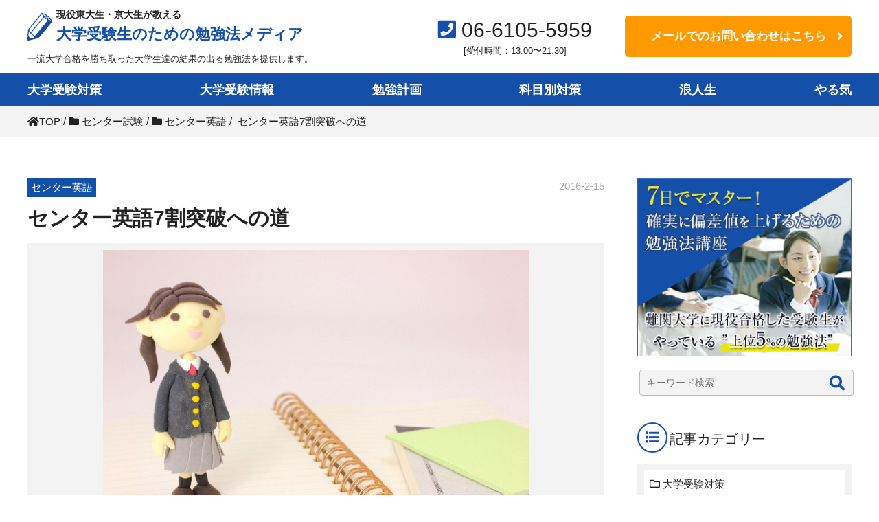

--- FILE ---
content_type: text/html; charset=UTF-8
request_url: https://xn--4gr7xp1kzrcw5gbp1i.com/sennta-shiken/sennta-eigo/%E3%82%BB%E3%83%B3%E3%82%BF%E3%83%BC%E8%8B%B1%E8%AA%9E7%E5%89%B2%E7%AA%81%E7%A0%B4%E3%81%B8%E3%81%AE%E9%81%93/
body_size: 20272
content:
<!DOCTYPE html>
<html lang="ja"
	prefix="og: https://ogp.me/ns#" >
<head>
	<meta charset="UTF-8">
	<meta name="viewport" content="width=device-width, initial-scale=1">
	<meta http-equiv="X-UA-Compatible" content="IE=edge">
	<link rel="icon" type="image/png" href="https://xn--4gr7xp1kzrcw5gbp1i.com/media_wp/wp-content/themes/jyukelabo_media/favicon.png">

	<title>センター英語7割突破への道</title>

		<!-- All in One SEO 4.1.8 -->
		<meta name="description" content="ここでは、センター英語で７割を獲得するための勉強法について紹介します。" />
		<meta name="robots" content="max-image-preview:large" />
		<link rel="canonical" href="https://xn--4gr7xp1kzrcw5gbp1i.com/sennta-shiken/sennta-eigo/%e3%82%bb%e3%83%b3%e3%82%bf%e3%83%bc%e8%8b%b1%e8%aa%9e7%e5%89%b2%e7%aa%81%e7%a0%b4%e3%81%b8%e3%81%ae%e9%81%93/" />
		<meta property="og:locale" content="ja_JP" />
		<meta property="og:site_name" content="大学受験生のための勉強法メディア | 勉強に悩む全ての高校生、大学受験生の方へ" />
		<meta property="og:type" content="article" />
		<meta property="og:title" content="センター英語7割突破への道" />
		<meta property="og:description" content="ここでは、センター英語で７割を獲得するための勉強法について紹介します。" />
		<meta property="og:url" content="https://xn--4gr7xp1kzrcw5gbp1i.com/sennta-shiken/sennta-eigo/%e3%82%bb%e3%83%b3%e3%82%bf%e3%83%bc%e8%8b%b1%e8%aa%9e7%e5%89%b2%e7%aa%81%e7%a0%b4%e3%81%b8%e3%81%ae%e9%81%93/" />
		<meta property="og:image" content="https://大学受験勉強.com/media_wp/wp-content/themes/jyukelabo_media/images/mv.jpg" />
		<meta property="og:image:secure_url" content="https://大学受験勉強.com/media_wp/wp-content/themes/jyukelabo_media/images/mv.jpg" />
		<meta property="article:published_time" content="2016-02-15T12:50:18+00:00" />
		<meta property="article:modified_time" content="2017-06-13T00:06:37+00:00" />
		<meta name="twitter:card" content="summary" />
		<meta name="twitter:title" content="センター英語7割突破への道" />
		<meta name="twitter:description" content="ここでは、センター英語で７割を獲得するための勉強法について紹介します。" />
		<meta name="twitter:image" content="https://大学受験勉強.com/media_wp/wp-content/themes/jyukelabo_media/images/mv.jpg" />
		<script type="application/ld+json" class="aioseo-schema">
			{"@context":"https:\/\/schema.org","@graph":[{"@type":"WebSite","@id":"https:\/\/xn--4gr7xp1kzrcw5gbp1i.com\/#website","url":"https:\/\/xn--4gr7xp1kzrcw5gbp1i.com\/","name":"\u5927\u5b66\u53d7\u9a13\u751f\u306e\u305f\u3081\u306e\u52c9\u5f37\u6cd5\u30e1\u30c7\u30a3\u30a2","description":"\u52c9\u5f37\u306b\u60a9\u3080\u5168\u3066\u306e\u9ad8\u6821\u751f\u3001\u5927\u5b66\u53d7\u9a13\u751f\u306e\u65b9\u3078","inLanguage":"ja","publisher":{"@id":"https:\/\/xn--4gr7xp1kzrcw5gbp1i.com\/#organization"}},{"@type":"Organization","@id":"https:\/\/xn--4gr7xp1kzrcw5gbp1i.com\/#organization","name":"\u5927\u5b66\u53d7\u9a13\u751f\u306e\u305f\u3081\u306e\u52c9\u5f37\u6cd5\u30e1\u30c7\u30a3\u30a2","url":"https:\/\/xn--4gr7xp1kzrcw5gbp1i.com\/","logo":{"@type":"ImageObject","@id":"https:\/\/xn--4gr7xp1kzrcw5gbp1i.com\/#organizationLogo","url":"https:\/\/xn--4gr7xp1kzrcw5gbp1i.com\/media_wp\/wp-content\/uploads\/2022\/03\/logo.png","width":822,"height":132},"image":{"@id":"https:\/\/xn--4gr7xp1kzrcw5gbp1i.com\/#organizationLogo"},"contactPoint":{"@type":"ContactPoint","telephone":"+81661055959","contactType":"Customer Support"}},{"@type":"BreadcrumbList","@id":"https:\/\/xn--4gr7xp1kzrcw5gbp1i.com\/sennta-shiken\/sennta-eigo\/%e3%82%bb%e3%83%b3%e3%82%bf%e3%83%bc%e8%8b%b1%e8%aa%9e7%e5%89%b2%e7%aa%81%e7%a0%b4%e3%81%b8%e3%81%ae%e9%81%93\/#breadcrumblist","itemListElement":[{"@type":"ListItem","@id":"https:\/\/xn--4gr7xp1kzrcw5gbp1i.com\/#listItem","position":1,"item":{"@type":"WebPage","@id":"https:\/\/xn--4gr7xp1kzrcw5gbp1i.com\/","name":"\u30db\u30fc\u30e0","description":"\u5927\u5b66\u53d7\u9a13\u52c9\u5f37\u52c9\u5f37\u6cd5\u30e1\u30c7\u30a3\u30a2\u306f\u3001\u52c9\u5f37\u6cd5\u306b\u60a9\u3080\u5927\u5b66\u751f\u53d7\u9a13\u751f\u306b\u3001\u6771\u5927\u30fb\u4eac\u5927\u306a\u3069\u306e\u4e00\u6d41\u5927\u5b66\u5408\u683c\u3092\u52dd\u3061\u53d6\u3063\u305f\u5927\u5b66\u751f\u9054\u306e\u7d50\u679c\u306e\u51fa\u308b\u52c9\u5f37\u6cd5\u3092\u63d0\u4f9b\u3057\u307e\u3059\u3002\u52c9\u5f37\u306e\u52c9\u5f37\u6cd5\u3060\u3051\u3092\u63d0\u4f9b\u3059\u308b\u306e\u3067\u306f\u306a\u304f\u3001\u3084\u308b\u6c17\u304c\u306a\u3044\u72b6\u614b\u3092\u3069\u306e\u3088\u3046\u306b\u3084\u308b\u6c17\u304c\u3042\u308b\u72b6\u614b\u306b\u6301\u3063\u3066\u3044\u304f\u304b\uff1f\u306a\u3069\u306e\u610f\u6b32\u306e\u51fa\u3057\u65b9\u306a\u3069\u3001\u5927\u5b66\u53d7\u9a13\u751f\u306b\u5f79\u7acb\u3064\u60c5\u5831\u3092\u63d0\u4f9b\u3057\u3066\u3044\u307e\u3059\u3002","url":"https:\/\/xn--4gr7xp1kzrcw5gbp1i.com\/"},"nextItem":"https:\/\/xn--4gr7xp1kzrcw5gbp1i.com\/sennta-shiken\/sennta-eigo\/%e3%82%bb%e3%83%b3%e3%82%bf%e3%83%bc%e8%8b%b1%e8%aa%9e7%e5%89%b2%e7%aa%81%e7%a0%b4%e3%81%b8%e3%81%ae%e9%81%93\/#listItem"},{"@type":"ListItem","@id":"https:\/\/xn--4gr7xp1kzrcw5gbp1i.com\/sennta-shiken\/sennta-eigo\/%e3%82%bb%e3%83%b3%e3%82%bf%e3%83%bc%e8%8b%b1%e8%aa%9e7%e5%89%b2%e7%aa%81%e7%a0%b4%e3%81%b8%e3%81%ae%e9%81%93\/#listItem","position":2,"item":{"@type":"WebPage","@id":"https:\/\/xn--4gr7xp1kzrcw5gbp1i.com\/sennta-shiken\/sennta-eigo\/%e3%82%bb%e3%83%b3%e3%82%bf%e3%83%bc%e8%8b%b1%e8%aa%9e7%e5%89%b2%e7%aa%81%e7%a0%b4%e3%81%b8%e3%81%ae%e9%81%93\/","name":"\u30bb\u30f3\u30bf\u30fc\u82f1\u8a9e7\u5272\u7a81\u7834\u3078\u306e\u9053","description":"\u3053\u3053\u3067\u306f\u3001\u30bb\u30f3\u30bf\u30fc\u82f1\u8a9e\u3067\uff17\u5272\u3092\u7372\u5f97\u3059\u308b\u305f\u3081\u306e\u52c9\u5f37\u6cd5\u306b\u3064\u3044\u3066\u7d39\u4ecb\u3057\u307e\u3059\u3002","url":"https:\/\/xn--4gr7xp1kzrcw5gbp1i.com\/sennta-shiken\/sennta-eigo\/%e3%82%bb%e3%83%b3%e3%82%bf%e3%83%bc%e8%8b%b1%e8%aa%9e7%e5%89%b2%e7%aa%81%e7%a0%b4%e3%81%b8%e3%81%ae%e9%81%93\/"},"previousItem":"https:\/\/xn--4gr7xp1kzrcw5gbp1i.com\/#listItem"}]},{"@type":"Person","@id":"https:\/\/xn--4gr7xp1kzrcw5gbp1i.com\/author\/jyukelabo\/#author","url":"https:\/\/xn--4gr7xp1kzrcw5gbp1i.com\/author\/jyukelabo\/","name":"\u5927\u5b66\u53d7\u9a13\u52c9\u5f37\u6cd5\u30e1\u30c7\u30a3\u30a2\u7de8\u96c6\u90e8","image":{"@type":"ImageObject","@id":"https:\/\/xn--4gr7xp1kzrcw5gbp1i.com\/sennta-shiken\/sennta-eigo\/%e3%82%bb%e3%83%b3%e3%82%bf%e3%83%bc%e8%8b%b1%e8%aa%9e7%e5%89%b2%e7%aa%81%e7%a0%b4%e3%81%b8%e3%81%ae%e9%81%93\/#authorImage","url":"https:\/\/secure.gravatar.com\/avatar\/29a72d5ffd6ccf0d7018cee6f18dd479?s=96&d=mm&r=g","width":96,"height":96,"caption":"\u5927\u5b66\u53d7\u9a13\u52c9\u5f37\u6cd5\u30e1\u30c7\u30a3\u30a2\u7de8\u96c6\u90e8"}},{"@type":"WebPage","@id":"https:\/\/xn--4gr7xp1kzrcw5gbp1i.com\/sennta-shiken\/sennta-eigo\/%e3%82%bb%e3%83%b3%e3%82%bf%e3%83%bc%e8%8b%b1%e8%aa%9e7%e5%89%b2%e7%aa%81%e7%a0%b4%e3%81%b8%e3%81%ae%e9%81%93\/#webpage","url":"https:\/\/xn--4gr7xp1kzrcw5gbp1i.com\/sennta-shiken\/sennta-eigo\/%e3%82%bb%e3%83%b3%e3%82%bf%e3%83%bc%e8%8b%b1%e8%aa%9e7%e5%89%b2%e7%aa%81%e7%a0%b4%e3%81%b8%e3%81%ae%e9%81%93\/","name":"\u30bb\u30f3\u30bf\u30fc\u82f1\u8a9e7\u5272\u7a81\u7834\u3078\u306e\u9053","description":"\u3053\u3053\u3067\u306f\u3001\u30bb\u30f3\u30bf\u30fc\u82f1\u8a9e\u3067\uff17\u5272\u3092\u7372\u5f97\u3059\u308b\u305f\u3081\u306e\u52c9\u5f37\u6cd5\u306b\u3064\u3044\u3066\u7d39\u4ecb\u3057\u307e\u3059\u3002","inLanguage":"ja","isPartOf":{"@id":"https:\/\/xn--4gr7xp1kzrcw5gbp1i.com\/#website"},"breadcrumb":{"@id":"https:\/\/xn--4gr7xp1kzrcw5gbp1i.com\/sennta-shiken\/sennta-eigo\/%e3%82%bb%e3%83%b3%e3%82%bf%e3%83%bc%e8%8b%b1%e8%aa%9e7%e5%89%b2%e7%aa%81%e7%a0%b4%e3%81%b8%e3%81%ae%e9%81%93\/#breadcrumblist"},"author":"https:\/\/xn--4gr7xp1kzrcw5gbp1i.com\/author\/jyukelabo\/#author","creator":"https:\/\/xn--4gr7xp1kzrcw5gbp1i.com\/author\/jyukelabo\/#author","image":{"@type":"ImageObject","@id":"https:\/\/xn--4gr7xp1kzrcw5gbp1i.com\/#mainImage","url":"https:\/\/xn--4gr7xp1kzrcw5gbp1i.com\/media_wp\/wp-content\/uploads\/2016\/02\/bangai3.jpg.jpg","width":640,"height":427,"caption":"\u30bb\u30f3\u30bf\u30fc\u82f1\u8a9e7\u5272\u7a81\u7834\u3078\u306e\u9053"},"primaryImageOfPage":{"@id":"https:\/\/xn--4gr7xp1kzrcw5gbp1i.com\/sennta-shiken\/sennta-eigo\/%e3%82%bb%e3%83%b3%e3%82%bf%e3%83%bc%e8%8b%b1%e8%aa%9e7%e5%89%b2%e7%aa%81%e7%a0%b4%e3%81%b8%e3%81%ae%e9%81%93\/#mainImage"},"datePublished":"2016-02-15T12:50:18+00:00","dateModified":"2017-06-13T00:06:37+00:00"},{"@type":"BlogPosting","@id":"https:\/\/xn--4gr7xp1kzrcw5gbp1i.com\/sennta-shiken\/sennta-eigo\/%e3%82%bb%e3%83%b3%e3%82%bf%e3%83%bc%e8%8b%b1%e8%aa%9e7%e5%89%b2%e7%aa%81%e7%a0%b4%e3%81%b8%e3%81%ae%e9%81%93\/#blogposting","name":"\u30bb\u30f3\u30bf\u30fc\u82f1\u8a9e7\u5272\u7a81\u7834\u3078\u306e\u9053","description":"\u3053\u3053\u3067\u306f\u3001\u30bb\u30f3\u30bf\u30fc\u82f1\u8a9e\u3067\uff17\u5272\u3092\u7372\u5f97\u3059\u308b\u305f\u3081\u306e\u52c9\u5f37\u6cd5\u306b\u3064\u3044\u3066\u7d39\u4ecb\u3057\u307e\u3059\u3002","inLanguage":"ja","headline":"\u30bb\u30f3\u30bf\u30fc\u82f1\u8a9e7\u5272\u7a81\u7834\u3078\u306e\u9053","author":{"@id":"https:\/\/xn--4gr7xp1kzrcw5gbp1i.com\/author\/jyukelabo\/#author"},"publisher":{"@id":"https:\/\/xn--4gr7xp1kzrcw5gbp1i.com\/#organization"},"datePublished":"2016-02-15T12:50:18+00:00","dateModified":"2017-06-13T00:06:37+00:00","articleSection":"\u30bb\u30f3\u30bf\u30fc\u82f1\u8a9e","mainEntityOfPage":{"@id":"https:\/\/xn--4gr7xp1kzrcw5gbp1i.com\/sennta-shiken\/sennta-eigo\/%e3%82%bb%e3%83%b3%e3%82%bf%e3%83%bc%e8%8b%b1%e8%aa%9e7%e5%89%b2%e7%aa%81%e7%a0%b4%e3%81%b8%e3%81%ae%e9%81%93\/#webpage"},"isPartOf":{"@id":"https:\/\/xn--4gr7xp1kzrcw5gbp1i.com\/sennta-shiken\/sennta-eigo\/%e3%82%bb%e3%83%b3%e3%82%bf%e3%83%bc%e8%8b%b1%e8%aa%9e7%e5%89%b2%e7%aa%81%e7%a0%b4%e3%81%b8%e3%81%ae%e9%81%93\/#webpage"},"image":{"@type":"ImageObject","@id":"https:\/\/xn--4gr7xp1kzrcw5gbp1i.com\/#articleImage","url":"https:\/\/xn--4gr7xp1kzrcw5gbp1i.com\/media_wp\/wp-content\/uploads\/2016\/02\/bangai3.jpg.jpg","width":640,"height":427,"caption":"\u30bb\u30f3\u30bf\u30fc\u82f1\u8a9e7\u5272\u7a81\u7834\u3078\u306e\u9053"}}]}
		</script>
		<!-- All in One SEO -->

<link rel='dns-prefetch' href='//cdnjs.cloudflare.com' />
<link rel='dns-prefetch' href='//ajax.googleapis.com' />
<link rel='dns-prefetch' href='//s.w.org' />
<link rel="alternate" type="application/rss+xml" title="大学受験生のための勉強法メディア &raquo; フィード" href="https://xn--4gr7xp1kzrcw5gbp1i.com/feed/" />
<link rel="alternate" type="application/rss+xml" title="大学受験生のための勉強法メディア &raquo; コメントフィード" href="https://xn--4gr7xp1kzrcw5gbp1i.com/comments/feed/" />
<link rel='stylesheet' id='ts_fab_css-css'  href='https://xn--4gr7xp1kzrcw5gbp1i.com/media_wp/wp-content/plugins/fancier-author-box/css/ts-fab.min.css?ver=1.4' type='text/css' media='all' />
<link rel='stylesheet' id='jyukelabo_media-style-css'  href='https://xn--4gr7xp1kzrcw5gbp1i.com/media_wp/wp-content/themes/jyukelabo_media/style.css?ver=1528782394' type='text/css' media='all' />
<link rel='stylesheet' id='wordpress-popular-posts-css'  href='https://xn--4gr7xp1kzrcw5gbp1i.com/media_wp/wp-content/plugins/wordpress-popular-posts/style/wpp.css?ver=3.3.2' type='text/css' media='all' />
<script type='text/javascript' src='//ajax.googleapis.com/ajax/libs/jquery/1.12.4/jquery.min.js?ver=1.12.4'></script>
<script type='text/javascript' src='https://xn--4gr7xp1kzrcw5gbp1i.com/media_wp/wp-content/plugins/fancier-author-box/js/ts-fab.min.js?ver=1.4'></script>
<link rel='https://api.w.org/' href='https://xn--4gr7xp1kzrcw5gbp1i.com/wp-json/' />
<link rel="alternate" type="application/json+oembed" href="https://xn--4gr7xp1kzrcw5gbp1i.com/wp-json/oembed/1.0/embed?url=https%3A%2F%2Fxn--4gr7xp1kzrcw5gbp1i.com%2Fsennta-shiken%2Fsennta-eigo%2F%25e3%2582%25bb%25e3%2583%25b3%25e3%2582%25bf%25e3%2583%25bc%25e8%258b%25b1%25e8%25aa%259e7%25e5%2589%25b2%25e7%25aa%2581%25e7%25a0%25b4%25e3%2581%25b8%25e3%2581%25ae%25e9%2581%2593%2F" />
<link rel="alternate" type="text/xml+oembed" href="https://xn--4gr7xp1kzrcw5gbp1i.com/wp-json/oembed/1.0/embed?url=https%3A%2F%2Fxn--4gr7xp1kzrcw5gbp1i.com%2Fsennta-shiken%2Fsennta-eigo%2F%25e3%2582%25bb%25e3%2583%25b3%25e3%2582%25bf%25e3%2583%25bc%25e8%258b%25b1%25e8%25aa%259e7%25e5%2589%25b2%25e7%25aa%2581%25e7%25a0%25b4%25e3%2581%25b8%25e3%2581%25ae%25e9%2581%2593%2F&#038;format=xml" />
				<!-- WordPress Popular Posts v3.3.2 -->
				<script type="text/javascript">//<![CDATA[

					var sampling_active = 0;
					var sampling_rate   = 100;
					var do_request = false;

					if ( !sampling_active ) {
						do_request = true;
					} else {
						var num = Math.floor(Math.random() * sampling_rate) + 1;
						do_request = ( 1 === num );
					}

					if ( do_request ) {

						// Create XMLHttpRequest object and set variables
						var xhr = ( window.XMLHttpRequest )
						  ? new XMLHttpRequest()
						  : new ActiveXObject( "Microsoft.XMLHTTP" ),
						url = 'https://xn--4gr7xp1kzrcw5gbp1i.com/media_wp/wp-admin/admin-ajax.php',
						params = 'action=update_views_ajax&token=e0a53164d3&wpp_id=1875';
						// Set request method and target URL
						xhr.open( "POST", url, true );
						// Set request header
						xhr.setRequestHeader( "Content-type", "application/x-www-form-urlencoded" );
						// Hook into onreadystatechange
						xhr.onreadystatechange = function() {
							if ( 4 === xhr.readyState && 200 === xhr.status ) {
								if ( window.console && window.console.log ) {
									window.console.log( xhr.responseText );
								}
							}
						};
						// Send request
						xhr.send( params );

					}

				//]]></script>
				<!-- End WordPress Popular Posts v3.3.2 -->
				<!-- BEGIN: WP Social Bookmarking Light -->
<meta name="mixi-check-robots" content="noimage" />
<script type="text/javascript" src="http://platform.tumblr.com/v1/share.js"></script><script>(function(d, s, id) {
  var js, fjs = d.getElementsByTagName(s)[0];
  if (d.getElementById(id)) return;
  js = d.createElement(s); js.id = id;
  js.src = "//connect.facebook.net/en_US/sdk.js#xfbml=1&version=v2.0";
  fjs.parentNode.insertBefore(js, fjs);
}(document, 'script', 'facebook-jssdk'));</script>   
<style type="text/css">
.wp_social_bookmarking_light{
    border: 0 !important;
    padding: 10px 0 20px 0 !important;
    margin: 0 !important;
}
.wp_social_bookmarking_light div{
    float: left !important;
    border: 0 !important;
    padding: 0 !important;
    margin: 0 5px 0px 0 !important;
    min-height: 30px !important;
    line-height: 18px !important;
    text-indent: 0 !important;
}
.wp_social_bookmarking_light img{
    border: 0 !important;
    padding: 0;
    margin: 0;
    vertical-align: top !important;
}
.wp_social_bookmarking_light_clear{
    clear: both !important;
}
#fb-root{
    display: none;
}
.wsbl_twitter{
    width: 100px;
}
.wsbl_facebook_like iframe{
    max-width: none !important;
}</style>
<!-- END: WP Social Bookmarking Light -->

<!-- Google Tag Manager -->
<script>(function(w,d,s,l,i){w[l]=w[l]||[];w[l].push({'gtm.start':
new Date().getTime(),event:'gtm.js'});var f=d.getElementsByTagName(s)[0],
j=d.createElement(s),dl=l!='dataLayer'?'&l='+l:'';j.async=true;j.src=
'https://www.googletagmanager.com/gtm.js?id='+i+dl;f.parentNode.insertBefore(j,f);
})(window,document,'script','dataLayer','GTM-KZQ4TWD');</script>
<!-- End Google Tag Manager -->

</head>

<body class="post-template-default single single-post postid-1875 single-format-standard">
<!-- Google Tag Manager (noscript) -->
<noscript><iframe src="https://www.googletagmanager.com/ns.html?id=GTM-KZQ4TWD"
height="0" width="0" style="display:none;visibility:hidden"></iframe></noscript>
<!-- End Google Tag Manager (noscript) -->	
	<div id="page">
		<header class="l-site_header">
			<div class="l-wrap">
				<div class="l-flex l-just_end l-al_center">
					<div class="o-site_id">
					<a href="https://xn--4gr7xp1kzrcw5gbp1i.com/">
										<p class="o-site_title"><span>現役東大生・京大生が教える</span>大学受験生のための勉強法メディア</p>
									</a>
				<span class="o-sub_catch">一流大学合格を勝ち取った大学生達の結果の出る勉強法を提供します。</span>
					</div>
				</a>
			</p>
			<p class="o-header_tel u-pc_on"><i class="fa fa-phone-square" aria-hidden="true"></i> 06-6105-5959<span class="o-tel_time">[受付時間：13:00〜21:30]</span></p>
		<a class="o-flat_btn o-ac_btn o-arrow_btn o-header_btn u-pc_on" href="https://jyuke-labo.com/inquiry/">メールでのお問い合わせはこちら</a>
	</div>
</div><!-- .site-branding -->
<div class="o-nav_trigger_outer">
	<div class="o-nav_trigger">
		<span></span>
		<span></span>
		<span></span>
	</div>
</div>
</header><!-- #masthead -->
<nav class="l-gnav_wrap">
	<ul id="menu-%e3%82%b0%e3%83%ad%e3%83%bc%e3%83%90%e3%83%ab%e3%83%a1%e3%83%8b%e3%83%a5%e3%83%bc" class="l-gnav l-flex l-just_btw l-wrap"><li id="menu-item-3061" class="menu-item menu-item-type-taxonomy menu-item-object-category menu-item-3061"><a href="https://xn--4gr7xp1kzrcw5gbp1i.com/taisaku/">大学受験対策</a></li>
<li id="menu-item-3062" class="menu-item menu-item-type-taxonomy menu-item-object-category menu-item-3062"><a href="https://xn--4gr7xp1kzrcw5gbp1i.com/%e5%a4%a7%e5%ad%a6%e5%8f%97%e9%a8%93%e6%83%85%e5%a0%b1/">大学受験情報</a></li>
<li id="menu-item-3063" class="menu-item menu-item-type-taxonomy menu-item-object-category menu-item-3063"><a href="https://xn--4gr7xp1kzrcw5gbp1i.com/benkyoukeikaku/">勉強計画</a></li>
<li id="menu-item-3064" class="menu-item menu-item-type-custom menu-item-object-custom menu-item-has-children menu-item-3064"><a href="#">科目別対策</a>
<ul class="sub-menu">
	<li id="menu-item-3067" class="menu-item menu-item-type-taxonomy menu-item-object-category menu-item-3067"><a href="https://xn--4gr7xp1kzrcw5gbp1i.com/eigo/">英語</a></li>
	<li id="menu-item-3068" class="menu-item menu-item-type-taxonomy menu-item-object-category menu-item-3068"><a href="https://xn--4gr7xp1kzrcw5gbp1i.com/suugaku/">数学</a></li>
	<li id="menu-item-3069" class="menu-item menu-item-type-taxonomy menu-item-object-category menu-item-3069"><a href="https://xn--4gr7xp1kzrcw5gbp1i.com/kokugo/">国語</a></li>
	<li id="menu-item-3070" class="menu-item menu-item-type-taxonomy menu-item-object-category menu-item-3070"><a href="https://xn--4gr7xp1kzrcw5gbp1i.com/rika/">理科</a></li>
	<li id="menu-item-3071" class="menu-item menu-item-type-taxonomy menu-item-object-category menu-item-3071"><a href="https://xn--4gr7xp1kzrcw5gbp1i.com/shakai/">社会</a></li>
</ul>
</li>
<li id="menu-item-3065" class="menu-item menu-item-type-taxonomy menu-item-object-category menu-item-3065"><a href="https://xn--4gr7xp1kzrcw5gbp1i.com/rouninsei/">浪人生</a></li>
<li id="menu-item-3066" class="menu-item menu-item-type-taxonomy menu-item-object-category menu-item-3066"><a href="https://xn--4gr7xp1kzrcw5gbp1i.com/yaruki/">やる気</a></li>
</ul>	</nav><!-- #site-navigation -->
	<nav class="l-sp_nav_wrap">
		<ul id="menu-sp_drawer_menu" class="l-sp_nav"><li id="menu-item-3072" class="menu-item menu-item-type-taxonomy menu-item-object-category menu-item-3072"><a href="https://xn--4gr7xp1kzrcw5gbp1i.com/taisaku/">大学受験対策</a></li>
<li id="menu-item-3073" class="menu-item menu-item-type-taxonomy menu-item-object-category menu-item-3073"><a href="https://xn--4gr7xp1kzrcw5gbp1i.com/%e5%a4%a7%e5%ad%a6%e5%8f%97%e9%a8%93%e6%83%85%e5%a0%b1/">大学受験情報</a></li>
<li id="menu-item-3074" class="menu-item menu-item-type-taxonomy menu-item-object-category menu-item-3074"><a href="https://xn--4gr7xp1kzrcw5gbp1i.com/benkyoukeikaku/">勉強計画</a></li>
<li id="menu-item-3075" class="menu-item menu-item-type-custom menu-item-object-custom menu-item-has-children menu-item-3075"><a href="#">科目別対策</a>
<ul class="sub-menu">
	<li id="menu-item-3076" class="menu-item menu-item-type-taxonomy menu-item-object-category menu-item-3076"><a href="https://xn--4gr7xp1kzrcw5gbp1i.com/eigo/">英語</a></li>
	<li id="menu-item-3077" class="menu-item menu-item-type-taxonomy menu-item-object-category menu-item-3077"><a href="https://xn--4gr7xp1kzrcw5gbp1i.com/suugaku/">数学</a></li>
	<li id="menu-item-3078" class="menu-item menu-item-type-taxonomy menu-item-object-category menu-item-3078"><a href="https://xn--4gr7xp1kzrcw5gbp1i.com/kokugo/">国語</a></li>
	<li id="menu-item-3079" class="menu-item menu-item-type-taxonomy menu-item-object-category menu-item-3079"><a href="https://xn--4gr7xp1kzrcw5gbp1i.com/rika/">理科</a></li>
	<li id="menu-item-3080" class="menu-item menu-item-type-taxonomy menu-item-object-category menu-item-3080"><a href="https://xn--4gr7xp1kzrcw5gbp1i.com/shakai/">社会</a></li>
</ul>
</li>
<li id="menu-item-3081" class="menu-item menu-item-type-taxonomy menu-item-object-category menu-item-3081"><a href="https://xn--4gr7xp1kzrcw5gbp1i.com/rouninsei/">浪人生</a></li>
<li id="menu-item-3082" class="menu-item menu-item-type-taxonomy menu-item-object-category menu-item-3082"><a href="https://xn--4gr7xp1kzrcw5gbp1i.com/yaruki/">やる気</a></li>
<li id="menu-item-2982" class="menu-item menu-item-type-custom menu-item-object-custom menu-item-2982"><a href="https://jyuke-labo.com/company/">会社概要</a></li>
<li id="menu-item-2983" class="menu-item menu-item-type-custom menu-item-object-custom menu-item-2983"><a href="https://jyuke-labo.com/privacypolicy/">プライバシーポリシー</a></li>
<li id="menu-item-2984" class="menu-item menu-item-type-custom menu-item-object-custom menu-item-2984"><a href="https://jyuke-labo.com/tokusyouhou/">特定商取引法に基づく表記</a></li>
</ul>		</nav>

		<div class="l-site_content">
<div class="o-breadcrumb_outer">
  <div class="l-wrap"><ol class="o-breadcrumb"  vocab="http://schema.org/" typeof="BreadcrumbList"><li itemscope="itemscope" itemtype="http://schema.org/ListItem"><a href="https://xn--4gr7xp1kzrcw5gbp1i.com" itemprop="url"><i class="fa fa-home"></i><span itemprop="name">TOP</span></a>&nbsp;/&nbsp;</li><li itemscope="itemscope" itemtype="http://schema.org/ListItem"><a href="https://xn--4gr7xp1kzrcw5gbp1i.com/sennta-shiken/" itemprop="url"><i class="fa fa-folder"></i> <span itemprop="name">センター試験</span></a>&nbsp;/&nbsp;</li><li itemscope="itemscope" itemtype="http://schema.org/ListItem"><a href="https://xn--4gr7xp1kzrcw5gbp1i.com/sennta-shiken/sennta-eigo/" itemprop="url"><i class="fa fa-folder"></i> <span itemprop="name">センター英語</span></a>&nbsp;/&nbsp;</li><li><span><i class="fa fa-file-text"></i> センター英語7割突破への道</span></li></ol></div>
</div>
<div class="l-contents l-wrap">
	<div class="l-flex l-just_btw l-flex_switch">
		<main id="main" class="l-main">
				<ul class="l-flex l-just_btw">
			<li class="o-cat_thumb--single">センター英語</li>
			<li class="o-post_date--single"><i class="fa fa-clock-o" aria-hidden="true"></i>2016-2-15</li>
		</ul>
		<h1 class="o-heading_single">センター英語7割突破への道</h1>
						<div class="l-entry_thumb">
				<img width="640" height="427" src="https://xn--4gr7xp1kzrcw5gbp1i.com/media_wp/wp-content/uploads/2016/02/bangai3.jpg.jpg" class="attachment-thumb_900_600 size-thumb_900_600 wp-post-image" alt="センター英語7割突破への道" srcset="https://xn--4gr7xp1kzrcw5gbp1i.com/media_wp/wp-content/uploads/2016/02/bangai3.jpg.jpg 640w, https://xn--4gr7xp1kzrcw5gbp1i.com/media_wp/wp-content/uploads/2016/02/bangai3.jpg-300x200.jpg 300w" sizes="(max-width: 640px) 100vw, 640px" />				<div class="u-text_left o-single_excerpt">
				<p>ここでは、センター英語で７割を獲得するための勉強法について紹介します。</p>
				</div>
			</div>
			<div class="l-entry_content">
				<div class='wp_social_bookmarking_light'><div class="wsbl_facebook_like"><div id="fb-root"></div><fb:like href="https://xn--4gr7xp1kzrcw5gbp1i.com/sennta-shiken/sennta-eigo/%e3%82%bb%e3%83%b3%e3%82%bf%e3%83%bc%e8%8b%b1%e8%aa%9e7%e5%89%b2%e7%aa%81%e7%a0%b4%e3%81%b8%e3%81%ae%e9%81%93/" layout="button_count" action="like" width="100" share="false" show_faces="false" ></fb:like></div><div class="wsbl_twitter"><iframe allowtransparency="true" frameborder="0" scrolling="no" src="//platform.twitter.com/widgets/tweet_button.html?url=https%3A%2F%2Fxn--4gr7xp1kzrcw5gbp1i.com%2Fsennta-shiken%2Fsennta-eigo%2F%25e3%2582%25bb%25e3%2583%25b3%25e3%2582%25bf%25e3%2583%25bc%25e8%258b%25b1%25e8%25aa%259e7%25e5%2589%25b2%25e7%25aa%2581%25e7%25a0%25b4%25e3%2581%25b8%25e3%2581%25ae%25e9%2581%2593%2F&amp;text=%E3%82%BB%E3%83%B3%E3%82%BF%E3%83%BC%E8%8B%B1%E8%AA%9E7%E5%89%B2%E7%AA%81%E7%A0%B4%E3%81%B8%E3%81%AE%E9%81%93&amp;lang=en&amp;count=horizontal" style="width:130px; height:20px;"></iframe></div><div class="wsbl_tumblr"><a href="http://www.tumblr.com/share?v=3&u=https%3A%2F%2Fxn--4gr7xp1kzrcw5gbp1i.com%2Fsennta-shiken%2Fsennta-eigo%2F%25e3%2582%25bb%25e3%2583%25b3%25e3%2582%25bf%25e3%2583%25bc%25e8%258b%25b1%25e8%25aa%259e7%25e5%2589%25b2%25e7%25aa%2581%25e7%25a0%25b4%25e3%2581%25b8%25e3%2581%25ae%25e9%2581%2593%2F&t=%E3%82%BB%E3%83%B3%E3%82%BF%E3%83%BC%E8%8B%B1%E8%AA%9E7%E5%89%B2%E7%AA%81%E7%A0%B4%E3%81%B8%E3%81%AE%E9%81%93" title="" style="display:inline-block; text-indent:-9999px; overflow:hidden; width:81px; height:20px; background:url('https://platform.tumblr.com/v1/share_1.png') top left no-repeat transparent;"></a></div><div class="wsbl_mixi"><a href="http://mixi.jp/share.pl" class="mixi-check-button" data-url='https://xn--4gr7xp1kzrcw5gbp1i.com/sennta-shiken/sennta-eigo/%e3%82%bb%e3%83%b3%e3%82%bf%e3%83%bc%e8%8b%b1%e8%aa%9e7%e5%89%b2%e7%aa%81%e7%a0%b4%e3%81%b8%e3%81%ae%e9%81%93/' data-button='button-3' data-key=''>Check</a><script type="text/javascript" src="http://static.mixi.jp/js/share.js"></script></div><div class="wsbl_google"><a href='http://www.google.com/bookmarks/mark?op=add&bkmk=https%3A%2F%2Fxn--4gr7xp1kzrcw5gbp1i.com%2Fsennta-shiken%2Fsennta-eigo%2F%25e3%2582%25bb%25e3%2583%25b3%25e3%2582%25bf%25e3%2583%25bc%25e8%258b%25b1%25e8%25aa%259e7%25e5%2589%25b2%25e7%25aa%2581%25e7%25a0%25b4%25e3%2581%25b8%25e3%2581%25ae%25e9%2581%2593%2F&title=%E3%82%BB%E3%83%B3%E3%82%BF%E3%83%BC%E8%8B%B1%E8%AA%9E7%E5%89%B2%E7%AA%81%E7%A0%B4%E3%81%B8%E3%81%AE%E9%81%93' title='Bookmark this on Google Bookmarks' rel=nofollow class='wp_social_bookmarking_light_a' target=_blank><img src='https://xn--4gr7xp1kzrcw5gbp1i.com/media_wp/wp-content/plugins/wp-social-bookmarking-light/images/google.png' alt='Bookmark this on Google Bookmarks' title='Bookmark this on Google Bookmarks' width='16' height='16' class='wp_social_bookmarking_light_img' /></a></div><div class="wsbl_line"><a href='http://line.me/R/msg/text/?%E3%82%BB%E3%83%B3%E3%82%BF%E3%83%BC%E8%8B%B1%E8%AA%9E7%E5%89%B2%E7%AA%81%E7%A0%B4%E3%81%B8%E3%81%AE%E9%81%93%0D%0Ahttps%3A%2F%2Fxn--4gr7xp1kzrcw5gbp1i.com%2Fsennta-shiken%2Fsennta-eigo%2F%25e3%2582%25bb%25e3%2583%25b3%25e3%2582%25bf%25e3%2583%25bc%25e8%258b%25b1%25e8%25aa%259e7%25e5%2589%25b2%25e7%25aa%2581%25e7%25a0%25b4%25e3%2581%25b8%25e3%2581%25ae%25e9%2581%2593%2F' title='LINEで送る' rel=nofollow class='wp_social_bookmarking_light_a' ><img src='https://xn--4gr7xp1kzrcw5gbp1i.com/media_wp/wp-content/plugins/wp-social-bookmarking-light/images/line88x20.png' alt='LINEで送る' title='LINEで送る' width='88' height='20' class='wp_social_bookmarking_light_img' /></a></div></div><br class='wp_social_bookmarking_light_clear' /><h2>長文問題でかせぐ！</h2>
<p>センター英語は長文の配点が高く、一問で大きく点数が変わってくるなど点数が安定しない科目です。そのためには、まず安定して7割を取れる力を身につけることが重要になります。やみくもな勉強方法は不安定な知識しか生まれず貴重な勉強時間を食いつぶしてしまうことになりかねません。そこで、今回はセンターで7割を取ることを目標に、安定した英語力を身につけるための効率的な対策方法を解説していきます。これから受験勉強を始める人、得点が安定しない人はぜひ参考にしてみてください。</p>
<p>センター英語の学習を始める前に、注意したいのは配点です。2014年センター試験は「1.発音（14点）」「2.文法（41点）」「3.長文（46点）」「4.長文（33点）」「5.長文（30点）」「6.長文（36点）」という配点になっていました。ここで見て分かるように、なんと長文は145点、全体の配点の4分の3を占めているのです。逆に言えば、文法が満点であったとしても41点、全体の2割にしか当たらないことが分かります。<br />
もちろんセンター試験で高得点を目指すにはバランスよく学習するに越したことはありません。ただ、この配点を見る限り、センター英語で7割を取るには、まず何より長文読解の対策が不可欠であることが読み取れるかと思います。<br />
1.センターの長文読解問題の特有の解き方を知る<br />
センターの長文読解問題の特有の解き方を知るセンター英語の長文問題は、問題文や設問自体はしっかりと準備すれば対策は可能で、極めて難しいものはありません。基礎から標準レベルのものがほとんどです。ただし、非常に分量が多いため、「どれだけ時間内に正確に読めるか」「どれだけ時間内に多く問題を解けるか」が鍵を握ります。<br />
センター長文読解問題で高得点を取るためには、解き方のコツを理解しておくことは大切です。まずは、各問題に充てる時間配分をして、見直しの時間まで確保しておきましょう。ただ、やみくもに最初から問題を解いていくと、最後の配点の大きな問題に十分な時間が充てられないことがよく起こります。また、センター試験の場合、マークミスは大量失点につながります。マークミスは見直しで防げるので、必ず見直しの時間を確保するようにしましょう。<br />
とはいえ、「時間不足」の問題は起こります。後半の問題に十分な時間を当てるため、前半でどのくらいの時間をかけるかを予め決めておきます。必要があれば、問題を解く順序を変えるのも効果的な方法です。「後半の長文読解問題を先に解く」など、通常の問題の順番にこだわらず、自分の得意な解答パターンを作っておきましょう。<br />
2.長文読解に必要な力をつける<br />
センターの問題形式に対応した解き方を知っておいたうえで不可欠なのは、長文読解に必要な力をつけることです。<br />
長文の読解力を伸ばすためには「多く読む」ことと「段落を意識する（パラグラフリーディング）」ことが重要です。難しい英文でなくても良いので、普段から英語の文章になるべく多く触れるようにしましょう。日頃から長文に読み慣れていると、センターの長文読解を苦痛には感じないはずです。<br />
段落ごとのトピックを把握して、文章全体の論理構造をつかむ「パラグラフリーディング」も、長文読解においてはとても役立ちます。論理的な英語の文章は、段落ごとに言いたいこと（トピックセンテンス）が存在しています。英語の1語1句の意味をしっかりと把握しつつも、段落のつながりや展開を意識することで、文章全体の流れを掴みやすくなります。</p>
<p>トピックセンテンスを見つけて素早く内容を把握するというのは、時間の限られたセンター試験において効率的な解き方になりますが、勉強法としてはおすすめしません。勉強の段階では一文一文正確に訳せる力を付けるために精読を心がけましょう。分からなかった単語を覚えるのはもちろんのこと、一度解いた問題を声に出して読むことも力になります。</p>
<div class='wp_social_bookmarking_light'><div class="wsbl_facebook_like"><div id="fb-root"></div><fb:like href="https://xn--4gr7xp1kzrcw5gbp1i.com/sennta-shiken/sennta-eigo/%e3%82%bb%e3%83%b3%e3%82%bf%e3%83%bc%e8%8b%b1%e8%aa%9e7%e5%89%b2%e7%aa%81%e7%a0%b4%e3%81%b8%e3%81%ae%e9%81%93/" layout="button_count" action="like" width="100" share="false" show_faces="false" ></fb:like></div><div class="wsbl_twitter"><iframe allowtransparency="true" frameborder="0" scrolling="no" src="//platform.twitter.com/widgets/tweet_button.html?url=https%3A%2F%2Fxn--4gr7xp1kzrcw5gbp1i.com%2Fsennta-shiken%2Fsennta-eigo%2F%25e3%2582%25bb%25e3%2583%25b3%25e3%2582%25bf%25e3%2583%25bc%25e8%258b%25b1%25e8%25aa%259e7%25e5%2589%25b2%25e7%25aa%2581%25e7%25a0%25b4%25e3%2581%25b8%25e3%2581%25ae%25e9%2581%2593%2F&amp;text=%E3%82%BB%E3%83%B3%E3%82%BF%E3%83%BC%E8%8B%B1%E8%AA%9E7%E5%89%B2%E7%AA%81%E7%A0%B4%E3%81%B8%E3%81%AE%E9%81%93&amp;lang=en&amp;count=horizontal" style="width:130px; height:20px;"></iframe></div><div class="wsbl_tumblr"><a href="http://www.tumblr.com/share?v=3&u=https%3A%2F%2Fxn--4gr7xp1kzrcw5gbp1i.com%2Fsennta-shiken%2Fsennta-eigo%2F%25e3%2582%25bb%25e3%2583%25b3%25e3%2582%25bf%25e3%2583%25bc%25e8%258b%25b1%25e8%25aa%259e7%25e5%2589%25b2%25e7%25aa%2581%25e7%25a0%25b4%25e3%2581%25b8%25e3%2581%25ae%25e9%2581%2593%2F&t=%E3%82%BB%E3%83%B3%E3%82%BF%E3%83%BC%E8%8B%B1%E8%AA%9E7%E5%89%B2%E7%AA%81%E7%A0%B4%E3%81%B8%E3%81%AE%E9%81%93" title="" style="display:inline-block; text-indent:-9999px; overflow:hidden; width:81px; height:20px; background:url('https://platform.tumblr.com/v1/share_1.png') top left no-repeat transparent;"></a></div><div class="wsbl_mixi"><a href="http://mixi.jp/share.pl" class="mixi-check-button" data-url='https://xn--4gr7xp1kzrcw5gbp1i.com/sennta-shiken/sennta-eigo/%e3%82%bb%e3%83%b3%e3%82%bf%e3%83%bc%e8%8b%b1%e8%aa%9e7%e5%89%b2%e7%aa%81%e7%a0%b4%e3%81%b8%e3%81%ae%e9%81%93/' data-button='button-3' data-key=''>Check</a><script type="text/javascript" src="http://static.mixi.jp/js/share.js"></script></div><div class="wsbl_google"><a href='http://www.google.com/bookmarks/mark?op=add&bkmk=https%3A%2F%2Fxn--4gr7xp1kzrcw5gbp1i.com%2Fsennta-shiken%2Fsennta-eigo%2F%25e3%2582%25bb%25e3%2583%25b3%25e3%2582%25bf%25e3%2583%25bc%25e8%258b%25b1%25e8%25aa%259e7%25e5%2589%25b2%25e7%25aa%2581%25e7%25a0%25b4%25e3%2581%25b8%25e3%2581%25ae%25e9%2581%2593%2F&title=%E3%82%BB%E3%83%B3%E3%82%BF%E3%83%BC%E8%8B%B1%E8%AA%9E7%E5%89%B2%E7%AA%81%E7%A0%B4%E3%81%B8%E3%81%AE%E9%81%93' title='Bookmark this on Google Bookmarks' rel=nofollow class='wp_social_bookmarking_light_a' target=_blank><img src='https://xn--4gr7xp1kzrcw5gbp1i.com/media_wp/wp-content/plugins/wp-social-bookmarking-light/images/google.png' alt='Bookmark this on Google Bookmarks' title='Bookmark this on Google Bookmarks' width='16' height='16' class='wp_social_bookmarking_light_img' /></a></div><div class="wsbl_line"><a href='http://line.me/R/msg/text/?%E3%82%BB%E3%83%B3%E3%82%BF%E3%83%BC%E8%8B%B1%E8%AA%9E7%E5%89%B2%E7%AA%81%E7%A0%B4%E3%81%B8%E3%81%AE%E9%81%93%0D%0Ahttps%3A%2F%2Fxn--4gr7xp1kzrcw5gbp1i.com%2Fsennta-shiken%2Fsennta-eigo%2F%25e3%2582%25bb%25e3%2583%25b3%25e3%2582%25bf%25e3%2583%25bc%25e8%258b%25b1%25e8%25aa%259e7%25e5%2589%25b2%25e7%25aa%2581%25e7%25a0%25b4%25e3%2581%25b8%25e3%2581%25ae%25e9%2581%2593%2F' title='LINEで送る' rel=nofollow class='wp_social_bookmarking_light_a' ><img src='https://xn--4gr7xp1kzrcw5gbp1i.com/media_wp/wp-content/plugins/wp-social-bookmarking-light/images/line88x20.png' alt='LINEで送る' title='LINEで送る' width='88' height='20' class='wp_social_bookmarking_light_img' /></a></div></div><br class='wp_social_bookmarking_light_clear' /><div id="ts-fab-below" class="ts-fab-wrapper"><span class="screen-reader-text">The following two tabs change content below.</span><ul class="ts-fab-list"><li class="ts-fab-bio-link"><a href="#ts-fab-bio-below">この記事を書いた人</a></li><li class="ts-fab-latest-posts-link"><a href="#ts-fab-latest-posts-below">最新の記事</a></li></ul><div class="ts-fab-tabs">
	<div class="ts-fab-tab" id="ts-fab-bio-below">
		<div class="ts-fab-avatar"><img alt='大学受験勉強法メディア編集部' src='https://xn--4gr7xp1kzrcw5gbp1i.com/media_wp/wp-content/uploads/2018/07/大学受験勉強法メディア編集部_avatar_1531457630-80x80.png' class='avatar avatar-80 photo' height='80' width='80' /><div class="ts-fab-social-links"></div>
		</div>
		
		<div class="ts-fab-text">
			<div class="ts-fab-header"><h4>大学受験勉強法メディア編集部</h4></div><!-- /.ts-fab-header -->
			<div class="ts-fab-content">大学受験勉強法メディア編集部は、これまでに多くの大学受験性を指導してきた経験をもとに、効率よく、確実に点数アップできる勉強法を紹介します。<br>
<br>
具体的には、実際に効果があった勉強法や、受験生のためになる受験に関するお役立ち情報を発信していきます。<br>
<br>
大学受験勉強は勉強法が命です。合格を勝ち取る受験生は、結果が出る勉強法で勉強しています。<br>
<br>
どれだけいい予備校に通っても、いい参考書を使っても、時間ばかりかかって身に付かない勉強法でやっていては、いつまでたっても結果は出ません。<br>
<br>
今すぐ正しい勉強法を身につけて、志望校合格を勝ち取りましょう！</div>
		</div>
	</div>
	<div class="ts-fab-tab" id="ts-fab-latest-posts-below">
		<div class="ts-fab-avatar"><img alt='大学受験勉強法メディア編集部' src='https://xn--4gr7xp1kzrcw5gbp1i.com/media_wp/wp-content/uploads/2018/07/大学受験勉強法メディア編集部_avatar_1531457630-80x80.png' class='avatar avatar-80 photo' height='80' width='80' /><div class="ts-fab-social-links"></div>
		</div>
		<div class="ts-fab-text">
			<div class="ts-fab-header">
				<h4>最新記事 by 大学受験勉強法メディア編集部 <span class="latest-see-all">(<a href="https://xn--4gr7xp1kzrcw5gbp1i.com/author/jyukelabo/" rel="nofollow">全て見る</a>)</span></h4>
			</div>
			<ul class="ts-fab-latest">
				<li>
					<a href="https://xn--4gr7xp1kzrcw5gbp1i.com/taisaku/%e5%a4%a7%e5%ad%a6%e5%8f%97%e9%a8%93%e5%8b%89%e5%bc%b7%e3%82%92%e5%a7%8b%e3%82%81%e3%82%8b%e5%89%8d%e3%81%ae%e5%ae%9f%e5%8a%9b%e3%83%81%e3%82%a7%e3%83%83%e3%82%af/">あなたは解ける？大学受験勉強を始める前の実力チェック</a><span> - 2017年7月15日</span> 
				</li>
				<li>
					<a href="https://xn--4gr7xp1kzrcw5gbp1i.com/eigo/eitangojukugo/%e3%80%90%e5%bf%85%e8%aa%ad%e3%80%91%e6%9c%80%e9%80%9f%e3%81%a7%e8%8b%b1%e5%8d%98%e8%aa%9e%e3%82%92%e6%9a%97%e8%a8%98%ef%bc%81%e8%8b%b1%e5%8d%98%e8%aa%9e%e3%81%ae%e8%a6%9a%e3%81%88%e6%96%b9%ef%bc%81/">【必読】最速で英単語を暗記！英単語の覚え方！</a><span> - 2017年5月26日</span> 
				</li>
				<li>
					<a href="https://xn--4gr7xp1kzrcw5gbp1i.com/rika/%e7%a7%91%e7%9b%ae%e5%88%a5%e5%8b%89%e5%bc%b7%e6%b3%95%e6%a6%82%e8%a6%81%e2%91%a3%e7%90%86%e7%a7%91%e3%83%bb%e7%a4%be%e4%bc%9a/">科目別勉強法概要④理科・社会</a><span> - 2016年11月17日</span> 
				</li>
		</ul></div>
	</div>
		</div>
	</div>			</div>
						
			<div class="o-related_box">
				<p class="o-heading_border_double">関連記事はこちら</p>
				<ul class="l-flex l-flex_wrap">
								        					<li class="o-card_item l-item_4_1 l-item_left_start">
						<a class="u-scale-img" href="https://xn--4gr7xp1kzrcw5gbp1i.com/sennta-shiken/sennta-eigo/%e3%82%bb%e3%83%b3%e3%82%bf%e3%83%bc%e8%8b%b1%e8%aa%9e%ef%bc%98%e5%89%b2%e3%81%b8%e3%81%ae%e9%81%93/">
							<div class="u-relative u-of_hidden">
								<img width="370" height="195" src="https://xn--4gr7xp1kzrcw5gbp1i.com/media_wp/wp-content/uploads/2016/02/bangai9.jpg-370x195.jpg" class="attachment-thumb_370_195 size-thumb_370_195 wp-post-image" alt="センター英語８割への道" />																<span class="o-cat_thumb">センター英語</span>
							</div>
							<p class="o-card_post_heading">
								センター英語８割への道							</p>
						</a>
					</li>
										<li class="o-card_item l-item_4_1 l-item_left_start">
						<a class="u-scale-img" href="https://xn--4gr7xp1kzrcw5gbp1i.com/sennta-shiken/sennta-eigo/%e9%ab%98%e5%be%97%e7%82%b9%e3%81%b8%e3%81%ae%e3%83%9d%e3%82%a4%e3%83%b3%e3%83%88%e2%91%a0%e8%8b%b1%e8%aa%9e%e3%81%ae%e3%82%bb%e3%83%b3%e3%82%bf%e3%83%bc%e8%a9%a6%e9%a8%93%e5%8b%89%e5%bc%b7%e6%b3%95/">
							<div class="u-relative u-of_hidden">
								<img width="370" height="195" src="https://xn--4gr7xp1kzrcw5gbp1i.com/media_wp/wp-content/uploads/2016/01/centersikentaisaku4-370x195.jpg" class="attachment-thumb_370_195 size-thumb_370_195 wp-post-image" alt="高得点へのポイント①英語のセンター試験勉強法【大学受験勉強】" />																<span class="o-cat_thumb">センター英語</span>
							</div>
							<p class="o-card_post_heading">
								高得点へのポイント①英語のセンター試験勉強法【大学受験勉強】							</p>
						</a>
					</li>
										<li class="o-card_item l-item_4_1 l-item_left_start">
						<a class="u-scale-img" href="https://xn--4gr7xp1kzrcw5gbp1i.com/sennta-shiken/sennta-eigo/%e9%ab%98%e5%be%97%e7%82%b9%e3%81%b8%e3%81%ae%e3%83%9d%e3%82%a4%e3%83%b3%e3%83%88%e2%91%a1%e8%8b%b1%e8%aa%9e%e3%81%ae%e3%82%bb%e3%83%b3%e3%82%bf%e3%83%bc%e8%a9%a6%e9%a8%93%e5%af%be%e7%ad%96%e3%80%90/">
							<div class="u-relative u-of_hidden">
								<img width="370" height="195" src="https://xn--4gr7xp1kzrcw5gbp1i.com/media_wp/wp-content/uploads/2016/01/centersikentaisaku5-370x195.jpg" class="attachment-thumb_370_195 size-thumb_370_195 wp-post-image" alt="高得点へのポイント②英語のセンター試験対策【大学受験勉強】" />																<span class="o-cat_thumb">センター英語</span>
							</div>
							<p class="o-card_post_heading">
								高得点へのポイント②英語のセンター試験対策【大学受験勉強】							</p>
						</a>
					</li>
										<li class="o-card_item l-item_4_1 l-item_left_start">
						<a class="u-scale-img" href="https://xn--4gr7xp1kzrcw5gbp1i.com/sennta-shiken/sennta-eigo/%e9%ab%98%e5%be%97%e7%82%b9%e3%81%b8%e3%81%ae%e3%83%9d%e3%82%a4%e3%83%b3%e3%83%88%e2%91%a2%e8%8b%b1%e8%aa%9e%e3%81%ae%e3%82%bb%e3%83%b3%e3%82%bf%e3%83%bc%e8%a9%a6%e9%a8%93%e5%af%be%e7%ad%96%e3%80%90/">
							<div class="u-relative u-of_hidden">
								<img width="370" height="195" src="https://xn--4gr7xp1kzrcw5gbp1i.com/media_wp/wp-content/uploads/2016/01/centersikentaisaku6-370x195.jpg" class="attachment-thumb_370_195 size-thumb_370_195 wp-post-image" alt="高得点へのポイント③英語のセンター試験対策【大学受験勉強】" />																<span class="o-cat_thumb">センター英語</span>
							</div>
							<p class="o-card_post_heading">
								高得点へのポイント③英語のセンター試験対策【大学受験勉強】							</p>
						</a>
					</li>
														</ul>
			</div>
		</main>
		

<aside class="l-sidebar">
	<div class="l-separate_box_long">
		<div class="widget_text l-widget_outer"><div id="custom_html-2" class="widget_text o-sidebar_widget widget_custom_html"><div class="textwidget custom-html-widget"><a href="https://jyuke-labo.com/7days/koukou/" target="_blank">
<img src="//xn--4gr7xp1kzrcw5gbp1i.com/media_wp/wp-content/uploads/2018/06/juke_bnr_01.png" srcset="//xn--4gr7xp1kzrcw5gbp1i.com/media_wp/wp-content/uploads/2018/06/juke_bnr_01.png 1x,//xn--4gr7xp1kzrcw5gbp1i.com/media_wp/wp-content/uploads/2018/06/juke_bnr_01_2x.png 2x" alt="7日でマスター！確実に偏差値を上げるための勉強法講座難関大学に現役合格した受験生がやっている「上位5%の勉強法」"/>
</a></div></div></div><div class="l-widget_outer"><div id="search-3" class="o-sidebar_widget widget_search"><form method="get" class="o-searchform" action="https://xn--4gr7xp1kzrcw5gbp1i.com/">
<input type="text" placeholder="キーワード検索" name="s" class="o-searchfield" value="" />
<input type="submit" value="" alt="検索" title="検索" class="o-searchsubmit">
</form>
</div></div>	</div>
	<div class="l-separate_box_long">
		<p class="o-heading_icon o-heading_list_icon o-heading_sidebar">記事カテゴリー</p>
		<ul class="o-side_cat_list">
				<li class="cat-item cat-item-2"><a href="https://xn--4gr7xp1kzrcw5gbp1i.com/taisaku/" title="大学受験で成功するために必要なことは何でしょうか？ もちろん、参考書選びや勉強時間の確保も大切ですが、まずは勉強のやり方つまり「勉強法」を知り、身に付けることが重要です。想像してみてください。たくさんの参考書を買って毎日勉強していたとしても、参考書を読んでいるだけだったり、答え合わせもせずに問題を解いているだけの受験生に合格するイメージが湧きますか？ 大学受験で成功するためには、時間と労力を最大限に有効活用するための「勉強法」を身に付けることが不可欠なのです！ ここでは大学受験勉強法をテーマとして大学受験する受験生のあなたが身につけておくべき「勉強法」を紹介しています。実践していくうちにあなたにも自然と「勉強法」が身に付いていくはずです。まずは記事を読み、実践してみることが大学受験合格への一歩です！">大学受験対策</a>
</li>
	<li class="cat-item cat-item-387"><a href="https://xn--4gr7xp1kzrcw5gbp1i.com/kokou2nensei/" title="高2になると少しづつ受験についても考え始めますね。受験のスタートをスムーズに切るためには高2から準備を始めることが必須です。受験勉強を始めるのはキリの良い高校3年生の4月から始める予定という受験生が多いですが、センター試験は3年の1月ですし、少なくともその1年前つまり高2の1月から始めることが望ましいですね。しかも、センター試験では高校2年と1年で学習する範囲から出題されますから、高2で学習する内容を整理しておく事は受験勉強をスムーズに進めるために必須です。ここでは、高2でできる受験の準備や受験を見通してやっておくべき事、知っておくと得する受験に関する情報について紹介します。高2から受験を考えて受験を有利に進めましょう！

 ">高校２年生</a>
</li>
	<li class="cat-item cat-item-9"><a href="https://xn--4gr7xp1kzrcw5gbp1i.com/sennta-shiken/" title="センター試験は、大学受験する多くの受験生が通る登竜門とも言える試験です。国公立大学の受験には必須と言ってもよく、近年は私立大学でもセンター試験利用入試を採用するところが多くなっており、多くの受験生にとって重要度が高まっていることは言うまでもありません。センター試験を攻略するためには、まずセンター試験について知り、対策を立て、正しく実行することが必要です。ここでは、センター試験をテーマに、センター試験とは何か、センター試験に関する詳細な情報、センター試験の対策について紹介しています。大学受験の第1関門であるセンター試験に臨む受験生のあなた！必読です！！">センター試験</a>
<ul class='children'>
	<li class="cat-item cat-item-389"><a href="https://xn--4gr7xp1kzrcw5gbp1i.com/sennta-shiken/sennta-suugaku/" title="センター試験は、大学受験する多くの受験生が通る登竜門とも言える試験です。国公立大学の受験には必須と言ってもよく、近年は私立大学でもセンター試験利用入試を採用するところが多くなっており、多くの受験生にとって重要度が高まっていることは言うまでもありません。その中でもセンター数学はほとんどの受験生が受けますから、基礎を抜け漏れなく固めたらセンター数学の対策をする必要があります。また、センター数学特有の問題傾向もありますから、その情報も把握しておかなければいけません。ここでは、センター数学に関する勉強法や知識について紹介します。">センター数学</a>
</li>
	<li class="cat-item cat-item-390"><a href="https://xn--4gr7xp1kzrcw5gbp1i.com/sennta-shiken/sennta-eigo/" title="センター試験は、大学受験する多くの受験生が通る登竜門とも言える試験です。国公立大学の受験には必須と言ってもよく、近年は私立大学でもセンター試験利用入試を採用するところが多くなっており、多くの受験生にとって重要度が高まっていることは言うまでもありません。その中でもセンター英語はほとんどの受験生が受けますから、基礎を抜け漏れなく固めたらセンター英語の対策をする必要があります。また、センター英語特有の問題傾向もありますから、その情報も把握しておかなければいけません。ここでは、センター英語に関する勉強法や知識について紹介します。">センター英語</a>
</li>
	<li class="cat-item cat-item-391"><a href="https://xn--4gr7xp1kzrcw5gbp1i.com/sennta-shiken/sennta-kokugo/" title="センター試験は、大学受験する多くの受験生が通る登竜門とも言える試験です。国公立大学の受験には必須と言ってもよく、近年は私立大学でもセンター試験利用入試を採用するところが多くなっており、多くの受験生にとって重要度が高まっていることは言うまでもありません。その中でもセンター国語はほとんどの受験生が受けますから、センター国語の対策をする必要があります。また、センター国語特有の問題傾向もありますから、その情報も把握しておかなければいけません。ここでは、センター国語に関する勉強法や知識について紹介します。">センター国語</a>
</li>
</ul>
</li>
	<li class="cat-item cat-item-50"><a href="https://xn--4gr7xp1kzrcw5gbp1i.com/benkyoukeikaku/" title="大学受験に挑む受験生にとって無視できないのが勉強計画です。合格に向けて一気に走り切るためには、走るべき道が分かっていないといけませんよね。目的地へ行く方向が分かっていれば近付けます。大まかな行き方が分かっていれば周辺まで行けます。詳細なルートが分かっていれば正確に辿り着けますし、到着時刻も把握できますね。勉強計画が重要であることは分かっていても、しっかりと勉強計画を立てて受験勉強を進めていける受験生というのは実はほんの一握りなのです。勉強計画を立てるためには手間も時間もかかりますが、結果、しっかりと勉強計画を立てて迷わずに走り切った受験生が合格を勝ち取っているんです。ここでは、勉強計画の正しい立て方、勉強計画を実行するための実行力について紹介しています。是非あなたも正しい勉強計画を立てて受験勉強のスタートで他の受験生に差をつけましょう！">勉強計画</a>
<ul class='children'>
	<li class="cat-item cat-item-415"><a href="https://xn--4gr7xp1kzrcw5gbp1i.com/benkyoukeikaku/junbi/" title="受験勉強には準備も大切です。高校受験をしたことがある学生は多いと思いますが、受験生のほとんどが大学受験は初めて大学受験勉強については素人ですよね。初めてチャレンジするときには何でも準備するはずです。それが大切な事柄であればあるほど。ここでは、初めて大学受験を目指す受験生のために受験勉強の準備について、予備知識や成績を上げるための考え方を紹介しています。「備えあれば憂いなし」と言いますよね。高校の早い時期から受験の準備を万全にしておきましょう！">準備</a>
</li>
</ul>
</li>
	<li class="cat-item cat-item-19"><a href="https://xn--4gr7xp1kzrcw5gbp1i.com/yaruki/" title="大学受験に向けて勉強をしないといけないのは分かっているつもりだけどやる気がでない。先の目標に向けて今やる気を出すのって結構難しいですよね。実はほとんどの受験生がそうなんです。でも安心してください！ 実はやる気の作り方ってあるんです。受験勉強では入試までやる気を持続させる気持ちのコントロールが重要になります。また、やる気を作ることができる能力は大きな強みにもなります。もちろんやる気の出し方って人それぞれありますが、目標は同じ合格！ ここでは、先輩受験生たちが実績を作ってきた大学受験勉強に取り組むためのやる気の作り方を特別に公開します。あなたも実践できる方法です。今やる気が出なくて困っているあなた！まずはこちらを見てください。

&nbsp;">やる気</a>
</li>
	<li class="cat-item cat-item-3"><a href="https://xn--4gr7xp1kzrcw5gbp1i.com/eigo/" title="大学受験勉強の中で多くの時間を割くことになる英語。多くの時間を割くからこそ効率的に確実に実力をつけるための勉強法が重要になってきます。大学受験勉強をどのように進めるのか勉強計画を立てたら、どのような方法で英語の勉強を進めていくのか知る必要があります。英語の勉強と言っても受験生のあなたがするべきは英語の大学受験勉強です。英語をネイティブ並みに使いこなせるようになるのは素晴らしいことですが、センター試験や入試という期限が設けられた受験勉強では他の教科にも時間を取らなくてはいけませんから、合格に必要な勉強を必要なだけやることが重要になります。ここでは、英語の大学受験勉強を進める上で役立つ英単語・熟語、文法、長文読解、英作文の勉強法について紹介します。">英語</a>
<ul class='children'>
	<li class="cat-item cat-item-399"><a href="https://xn--4gr7xp1kzrcw5gbp1i.com/eigo/tyoubundokkai/" title="英語の長文読解と聞くと苦手意識がある受験生は多いようです。しかし、英語の長文も一文一文の連続にすぎませんし、完璧に理解できなくても文脈から意味を読み取ることができますから難しく考えることはありません。そして、入試の長文読解問題にも傾向がありますから、ここで紹介するテクニックを使って点数アップすることも可能です。もちろん、テクニックだけでなくしっかりとした基礎知識を身につけることは必要ですよ。長文読解は英作文と並んで、英単語・熟語、文法などの基礎を土台とする英語の入試の集大成です。ここでは、英語の受験勉強における長文読解に関する勉強法や知識について紹介します。">長文読解</a>
</li>
	<li class="cat-item cat-item-400"><a href="https://xn--4gr7xp1kzrcw5gbp1i.com/eigo/eisakubun/" title="英語の英作文と聞くと苦手意識がある受験生は多いようです。しかし、英作文といっても国語の高い作文力を求められている訳ではなく、小学生程度の作文力があれば問題ありません。単語と文法さえ押さえられていれば、簡単な日本語を英語になおすことは簡単なものです。英作文が難しいと考えている受験生は、わざわざ難しい日本語の文章を英語になおそうとしているだけです。入試の英作文で得点するためにはコツやテクニックを知っておく必要があります。もちろん、テクニックだけでなくしっかりとした基礎知識を身につけることは必要ですよ。英作文は長文読解と並んで、英単語・熟語、文法などの基礎を土台とする英語の入試の集大成です。ここでは、英語の受験勉強における英作文に関する勉強法や知識について紹介します。">英作文</a>
</li>
	<li class="cat-item cat-item-412"><a href="https://xn--4gr7xp1kzrcw5gbp1i.com/eigo/bunpou/" title="あなたは英語の文法を整理して理解できていますか。中学校で習った文法をしっかりと身に付けられていますか。文法は大学受験勉強の早い段階でマスターしておきましょう。英語の大学受験勉強で大切な基礎の1つである文法ですが、中学校で学ぶ文法ですら完璧に身に付けられている受験生は少ないのです。大学受験向けの英語の問題集にトライするのも大切ですが、まずは文法を整理しておくことで、初めて見る英文でどの文法が使われているのか意識して勉強を進めることができ、英語の大学受験勉強を劇的にスピードアップさせるさせることができます。また、中学校の文法を完璧にしておくことで、高校の英語の授業の理解、定期テストの成績アップにもつながります。英語の文法に自身がないあなた、まずは中学校の英文法を完璧にするところから始めましょう。">文法</a>
</li>
	<li class="cat-item cat-item-148"><a href="https://xn--4gr7xp1kzrcw5gbp1i.com/eigo/eitangojukugo/" title="英語の受験勉強の中で英単語・熟語の暗記は大きなウェイトを占めます。中堅国公立大学やセンター試験の受験において最低限覚えておくべき英単語は3000語が目安と言われます。もちろん、中学校で勉強している約1000語も含んでいますから3000語を一気に覚えなくてはいけない訳ではありませんが、大量の英単語・熟語を覚えるためには効率良く勉強していかなければいけません。ここでは、英語の受験勉強における英単語・熟語に関する勉強法や知識について紹介します。">英単語・熟語</a>
</li>
</ul>
</li>
	<li class="cat-item cat-item-35"><a href="https://xn--4gr7xp1kzrcw5gbp1i.com/suugaku/" title="大学受験勉強の中で多くの時間を割くことになる数学。多くの時間を割くからこそ効率的に確実に実力をつけるための勉強法が重要になってきます。大学受験勉強をどのように進めるのか勉強計画を立てたら、どのような方法で数学の勉強を進めていくのか知る必要があります。数学の勉強と言っても受験生のあなたがするべきは数学の大学受験勉強です。数学の学者になれるほどの実力をつけられるのは素晴らしいことですが、センター試験や入試という期限が設けられた受験勉強では他の教科にも時間を取らなくてはいけませんから、合格に必要な勉強を必要なだけやることが重要になります。ここでは、数学の大学受験勉強を進める上で役立つ数学の勉強法や試験における注意点について紹介します。">数学</a>
</li>
	<li class="cat-item cat-item-42"><a href="https://xn--4gr7xp1kzrcw5gbp1i.com/kokugo/" title="大学受験勉強の中で重要教科となる国語。国語を制するものが受験を制するというくらいです。問題文は日本語で書かれていますから国語の能力があれば、問題の題意を捉えることができ、出題者の意図も想像することができます。大学受験勉強をどのように進めるのか勉強計画を立てたら、どのような方法で国語の勉強を進めていくのか知る必要があります。国語の勉強と言っても受験生のあなたがするべきは国語の大学受験勉強です。センター試験や入試という期限が設けられた受験勉強では他の教科にも時間を取らなくてはいけませんから、合格に必要な勉強を必要なだけやることが重要になります。ここでは、国語の大学受験勉強を進める上で役立つ国語の勉強法や現代文、古文、漢文それぞれについて紹介します。">国語</a>
<ul class='children'>
	<li class="cat-item cat-item-306"><a href="https://xn--4gr7xp1kzrcw5gbp1i.com/kokugo/gendaibun/" title="現代文はセンスが重要で勉強で伸びる幅は少ないという人もいますが、大学受験における点数を伸ばすことは可能です。勉強によって現代文の点数は確実に伸びるのです。現代文の点数は読解による部分が大半ですが、問題傾向や出題者のクセをつかむことで得点することができます。もちろん、テクニックも大切ですが、受験勉強の中で読解力を伸ばしていくことも必要です。現代文の能力があれば、問題の題意を捉えることができ、出題者の意図も想像することができますから他の科目の点数を伸ばす力にもなりますね。ここでは、現代文について大学受験勉強を進める上で役立つ勉強法や知識について紹介します。">現代文</a>
</li>
	<li class="cat-item cat-item-324"><a href="https://xn--4gr7xp1kzrcw5gbp1i.com/kokugo/kanbun/" title="漢文は普段なじみがありませんから、苦手意識を持つ受験生もいますが、漢文は覚える内容も比較的少なく、少ない労力で点数を取りやすい科目です。とは言っても、現代文の読解に時間を確保するため、漢文と古文は国語の試験時間の中で短時間で解答してしなくてはいけませんから、正確な知識と短時間で解く力をつける必要があります。例えば、重要漢文句形、句法、単語は完璧にしておなかければいけません。ここでは、漢文について大学受験勉強を進める上で役立つ勉強法や知識それぞれについて紹介します。">漢文</a>
</li>
	<li class="cat-item cat-item-238"><a href="https://xn--4gr7xp1kzrcw5gbp1i.com/kokugo/kobun/" title="古文は普段なじみがありませんから、苦手意識を持つ受験生もいますが、古文は日本語です。言語を習得するためにはその法則や用法を身につけることが必要ですよね。反対にそれさえ身につけることができれば単語や文法の練習を重ねていけば良いのですから、実は古文は勉強しやすいのです。一方で、たしかに古文は得点しやすいのですが、国語の配点の3割程度にとどまりますから、古文にばかり時間を割くのは勿体無いですね。ここでは、古文について大学受験勉強を進める上で役立つ勉強法や知識について紹介します。">古文</a>
</li>
</ul>
</li>
	<li class="cat-item cat-item-88"><a href="https://xn--4gr7xp1kzrcw5gbp1i.com/rika/" title="大学受験勉強の中で唯一計算と暗記の両立が必要となる理科。理科では選択科目についても考慮しなくてはいけません。大学受験勉強をどのように進めるのか勉強計画を立てたら、どのような方法で理科の勉強を進めていくのか知る必要があります。理科の勉強と言っても受験生のあなたがするべきは理科の大学受験勉強です。センター試験や入試という期限が設けられた受験勉強では他の教科にも時間を取らなくてはいけませんから、合格に必要な勉強を必要なだけやることが重要になります。ここでは、理科の大学受験勉強を進める上で役立つ理科の勉強法や物理、化学、生物、地学それぞれについて紹介します。">理科</a>
<ul class='children'>
	<li class="cat-item cat-item-91"><a href="https://xn--4gr7xp1kzrcw5gbp1i.com/rika/butsuri/" title="理科の中でも物理は暗記より考える力や計算力を要する科目です。解法を暗記することも大切ですが、入試では様々な観点から出題されますから徹底的に理解することが重要となします。そして、物理はしっかりと理解できていれば様々なスタイルの問題に対応できて高得点を狙うこともできます。理解中心の物理と暗記中心の生物のどちらを選択するかというのも受験生にとって悩みどころですが、ここで大学受験に於ける物理について知って慎重に考えて行きましょう。ここでは、物理の大学受験勉強を進める上で役立つ勉強法や知識について紹介します。">物理</a>
</li>
	<li class="cat-item cat-item-89"><a href="https://xn--4gr7xp1kzrcw5gbp1i.com/rika/kagaku/" title="理科の中でも化学は考える力や計算力と暗記力を両立する必要がある科目です。また、理科の中で受験生に一番選択されている科目でもあります。暗記問題はしっかりと暗記すれば点数を取れますし、計算や理解を要する問題では応用問題の難易度の幅が限られていることから、理解して演習を繰り返せば上を目指せます。化学は必要な勉強量は多いですが、やればやっただけ成果に現れますから、模試の結果を見ていると自身の成長が目に見えてわかります。ここでは、化学の大学受験勉強を進める上で役立つ勉強法や知識について紹介します。">化学</a>
</li>
	<li class="cat-item cat-item-90"><a href="https://xn--4gr7xp1kzrcw5gbp1i.com/rika/seibutsu/" title="理科の中でも生物は考える力や計算力より暗記力を要する科目です。生物は、中学から勉強している内容で馴染みがあることからとっつきやすく、ある程度の暗記力がある受験生なら点数を取りやすいのですが、細かい知識まで問われますから安定して9割以上の高得点を狙うのはなかなか難しい科目でもあります。暗記中心の生物と理解中心の物理のどちらを選択するかというのも受験生にとって悩みどころですが、ここで大学受験における生物について知って慎重に考えて行きましょう。ここでは、生物の大学受験勉強を進める上で役立つ勉強法や知識について紹介します。">生物</a>
</li>
	<li class="cat-item cat-item-92"><a href="https://xn--4gr7xp1kzrcw5gbp1i.com/rika/chigaku/" title="理科の中でも地学は考える力や計算力より暗記力を要する科目です。といっても、地学は他の暗記系科目に比べて暗記量が少なく、ある程度点数も取りやすい科目と言えますね。ただし、センター試験で地学を選択するのは2次試験（一般試験）で理科を課されていない大学を受験する場合というのが条件です。また、地学を選択する受験生が少ないこともあり、出回っている参考書もあまり多くありません。地学を選択するかどうかというのも受験生にとって悩みどころですが、ここで大学受験における地学について知って慎重に考えて行きましょう。ここでは、地学の大学受験勉強を進める上で役立つ勉強法や知識について紹介します。">地学</a>
</li>
</ul>
</li>
	<li class="cat-item cat-item-25"><a href="https://xn--4gr7xp1kzrcw5gbp1i.com/shakai/" title="大学受験勉強の中でも暗記の分量が多い社会。社会では選択科目についても考慮しなくてはいけません。大学受験勉強をどのように進めるのか勉強計画を立てたら、どのような方法で社会の勉強を進めていくのか知る必要があります。社会の勉強と言っても受験生のあなたがするべきは社会の大学受験勉強です。センター試験や入試という期限が設けられた受験勉強では他の教科にも時間を取らなくてはいけませんから、合格に必要な勉強を必要なだけやることが重要になります。ここでは、社会の大学受験勉強を進める上で役立つ社会の勉強法や世界史・日本史、地理、公民それぞれについて紹介します。">社会</a>
<ul class='children'>
	<li class="cat-item cat-item-60"><a href="https://xn--4gr7xp1kzrcw5gbp1i.com/shakai/rekishi/" title="大学受験勉強の中でも暗記の分量が多い世界史・日本史。暗記の分量が多いということは、やればできる科目として他の受験生も高得点を狙ってきます。効率を上げて短期間で多くの内容を暗記し、入試までの間に記憶を定着させて維持する必要があります。つまり、暗記の方法が重要になってきます。そして、暗記の方法を押さえることができれば、入試の世界史・日本史で高得点を取ることができますね。また、世界史・日本史のどちらを選択するかという問題も受験生にとって重要ですよね。ここでは、世界史・日本史の大学受験勉強を進める上で役立つ勉強法や知識について紹介します。">歴史　世界史・日本史</a>
</li>
	<li class="cat-item cat-item-64"><a href="https://xn--4gr7xp1kzrcw5gbp1i.com/shakai/chiri/" title="全ての大学で地理を選択できるわけではありませんが、地理は世界史・日本史と比べると暗記量が少ないことから大学受験で好んで選択する受験生も多いのです。ただし、暗記量が少ないと言っても覚えることはしっかり覚える必要がありますし、記述問題でも非常に細かい知識を基礎として事実を把握、推測する力を問われますから簡単なものではありません。実は、地理は9割以上の高得点を取ることが難しい科目でもあります。地理を選択するかどうかも含めて大学受験における地理について知っておくことは大切です。ここでは、地理の大学受験勉強を進める上で役立つ勉強法や知識について紹介します。">地理</a>
</li>
	<li class="cat-item cat-item-26"><a href="https://xn--4gr7xp1kzrcw5gbp1i.com/shakai/koumin/" title="全ての大学で公民を選択できるわけではありませんが、中堅大学では比較的使えるところがあります。また、公民は地理と同様に世界史・日本史と比べると暗記量が少ないことから大学受験で選択する受験生も多いのです。しかも、公民は常識力と読解力で解ける選択問題も出題されますから、常識力と読解力を有する受験生なら少ない勉強量である程度得点できることも事実です。しかしながら、公民を選択できる大学は少なく、センター試験で公民を選択しても志望校の入試で使えないということも往々にしてあります。公民を選択するかどうかも含めて大学受験における公民について知っておくことは大切です。ここでは、公民の大学受験勉強を進める上で役立つ勉強法や知識について紹介します。">公民　政治経済・倫理</a>
</li>
</ul>
</li>
	<li class="cat-item cat-item-68"><a href="https://xn--4gr7xp1kzrcw5gbp1i.com/natsuyasumi/" title="夏休みは受験生にとって受験勉強を加速させるためにチャンスの時期です。1ヶ月以上のまとまった休みの期間は高校生活の中で楽しいものであると共に受験生にとって貴重なものです。勉強量を稼ぐこともそうですが、複数教科を繰り返し練習しやすいことも知識や実力を定着させる上で非常に有意義な時期となりますね。反対に夏休みに受験勉強を加速できないと他の受験生に差をあけられかねません。つまり、受験生にとって夏休みは使い方次第で合否に影響してきますから有効活用して他の受験生に差をつけましょう！ ここでは、受験生の夏休みの過ごし方、受験勉強の進め方について紹介します。">夏休み</a>
</li>
	<li class="cat-item cat-item-84"><a href="https://xn--4gr7xp1kzrcw5gbp1i.com/%e6%a8%a1%e8%a9%a6/" title="大学受験に挑む多くの受験生が模試を受けますね。入試本番の練習にもなりますし、是非受けるべきです。しかし、残念なことに、模試を有効に活用する方法を知っている受験生は少ないです。さらに、模試を有効活用する方法を知っていてもしっかりと活用できている受験生はほんのわずかなのです。模試を受けた後の答え合わせや結果の確認、解き直しは当たり前です。その方法やそこから何を取得するのかが重要なのです。あなたは受けた模試を最大限に活用できていますか？  ここでは、模試について、受ける意義や活用法を紹介しています。初めて模試を受ける人も既に受けたことがある人も、せっかく模試を受けるなら最大限活用しましょう！">模試</a>
</li>
	<li class="cat-item cat-item-100"><a href="https://xn--4gr7xp1kzrcw5gbp1i.com/rouninsei/" title="浪人して大学入試を再受験するあなたは今前向きに進めていますか？時間不足、実力不足、個別事情など浪人した理由は人それぞれだと思います。浪人したことも事実ですが、初受験の受験生と比べて経験も確保できる勉強時間も豊富なあなたが有利なのも事実です。このことを自身の強みと自覚してしっかりとチャンスを活かしましょう。2年目やそれ以降さらに受験勉強を継続するのには強い意志を必要とします。今必死に勉強できている浪人生も勉強を継続するのが辛くなっている浪人生も、チャレンジしている時点で強いです。ただせっかく再チャレンジするのなら、今年絶対に合格を勝ち取りましょう！ここでは、戦う浪人生に向けて、勉強方法やマインドについて紹介しています。">浪人生</a>
</li>
	<li class="cat-item cat-item-77"><a href="https://xn--4gr7xp1kzrcw5gbp1i.com/%e5%a4%a7%e5%ad%a6%e5%8f%97%e9%a8%93%e6%83%85%e5%a0%b1/" title="大学受験は情報戦だということはじゅけラボの各所で紹介してきましたので、大学受験の情報を取得しておくことの重要性はもう皆さん理解していただけていると思います。入試の出題傾向や科目難易度などは直接点数に関わることですからイメージしやすいですね。しかし、大学受験情報には他の側面もあります。近年、大学受験は複雑化かつ多様化しており、大学・学部によって受験様式だけでなく人気や難易度も時代とともに変化してきています。様々な大学がより優秀な学生を獲得しようと個性を打ち出しているのです。大学受験情報を知ることはあなたに本当に適した志望校を見つける上でも重要になってきています。ここでは、複雑化・多様化する大学の大学受験情報を紹介しています。">大学受験情報</a>
<ul class='children'>
	<li class="cat-item cat-item-414"><a href="https://xn--4gr7xp1kzrcw5gbp1i.com/%e5%a4%a7%e5%ad%a6%e5%8f%97%e9%a8%93%e6%83%85%e5%a0%b1/heisei28nen2016nen/" title="平成２８年（2016年）の大学受験を目指す受験生がチェックしておくべき大学受験情報をまとめています。大学受験では情報の有無が合否を左右することもあります。ぜひ平成２８年（2016年）の大学受験をチェックしてみましょう。">平成28年（2016年）</a>
</li>
</ul>
</li>
	<li class="cat-item cat-item-24"><a href="https://xn--4gr7xp1kzrcw5gbp1i.com/pickup/" title="ここでは、『じゅけラボ』が受験生のあなたに絶対読んでほしい記事をピックアップして紹介しています。ピックアップ記事だけ読めばいいということはないのですが、まずこちらの記事を読んでもらえば受験生のあなたなら『じゅけラボ』が役立つことを理解できるはず！ 気になった受験生は、まず、勉強計画、大学受験対策、センター試験を見てみてください。やる気、準備もオススメですよ。">ピックアップ</a>
</li>
	<li class="cat-item cat-item-1"><a href="https://xn--4gr7xp1kzrcw5gbp1i.com/%e6%9c%aa%e5%88%86%e9%a1%9e/" >未分類</a>
</li>
		</ul>
	</div>
	<div class="l-separate_box_long">
		<p class="o-heading_icon o-heading_star_icon o-heading_sidebar">人気のある記事</p>
		<ul class="o-ranking">
						 <li class="o-card_item_horizontal o-ranking_item">
			 	<a class="o-list_link" href="https://xn--4gr7xp1kzrcw5gbp1i.com/taisaku/%e3%80%90%e5%bf%85%e8%aa%ad%ef%bc%81%e3%80%91%e5%8f%97%e9%a8%93%e3%82%92%e6%88%90%e5%8a%9f%e3%81%95%e3%81%9b%e3%82%8b%e3%81%9f%e3%82%81%e3%81%ae%e7%a7%98%e8%a8%a3%ef%bc%81%e3%80%9c%e5%a4%a7%e5%ad%a6/">
			 		<div class="l-flex l-just_btw">
			 			<div class="o-card_item_horizontal--img"><img width="125" height="90" src="https://xn--4gr7xp1kzrcw5gbp1i.com/media_wp/wp-content/uploads/2015/12/大学受験勉強法１1-125x90.jpg" class="attachment-thumb_125_90 size-thumb_125_90 wp-post-image" alt="【必読！】受験を成功させるための秘訣！〜大学受験勉強法〜" /></div>
			 		<p class="o-card_item_horizontal--heading">【必読！】受験を成功させるための秘訣！〜大学受験勉強法〜</p>
			 		</div>
			 		<div class="o-corner"></div>
			 	</a>
			 </li>
			 			 <li class="o-card_item_horizontal o-ranking_item">
			 	<a class="o-list_link" href="https://xn--4gr7xp1kzrcw5gbp1i.com/benkyoukeikaku/%e9%80%86%e7%ae%97%e3%81%a7%e7%ab%8b%e3%81%a6%e3%82%8b%e5%8b%89%e5%bc%b7%e8%a8%88%e7%94%bb%ef%bc%81%e3%80%90%e5%a4%a7%e5%ad%a6%e5%8f%97%e9%a8%93%e5%8b%89%e5%bc%b7%e3%80%91/">
			 		<div class="l-flex l-just_btw">
			 			<div class="o-card_item_horizontal--img"><img width="125" height="90" src="https://xn--4gr7xp1kzrcw5gbp1i.com/media_wp/wp-content/uploads/2015/12/勉強計画６-125x90.jpg" class="attachment-thumb_125_90 size-thumb_125_90 wp-post-image" alt="逆算で立てる勉強計画！【大学受験勉強】" /></div>
			 		<p class="o-card_item_horizontal--heading">逆算で立てる勉強計画！【大学受験勉強】</p>
			 		</div>
			 		<div class="o-corner"></div>
			 	</a>
			 </li>
			 			 <li class="o-card_item_horizontal o-ranking_item">
			 	<a class="o-list_link" href="https://xn--4gr7xp1kzrcw5gbp1i.com/pickup/%e8%b5%a4%e6%9c%ac%e3%81%ae%e5%bf%97%e6%9c%9b%e5%a4%a7%e5%ad%a6%e3%83%bb%e5%ad%a6%e9%83%a8%e3%81%ae%e8%a9%a6%e9%a8%93%e6%83%85%e5%a0%b1%e3%81%8b%e3%82%89%e5%8b%89%e5%bc%b7%e8%a8%88%e7%94%bb%e3%82%92/">
			 		<div class="l-flex l-just_btw">
			 			<div class="o-card_item_horizontal--img"><img width="125" height="90" src="https://xn--4gr7xp1kzrcw5gbp1i.com/media_wp/wp-content/uploads/2015/12/勉強計画７-125x90.jpg" class="attachment-thumb_125_90 size-thumb_125_90 wp-post-image" alt="" /></div>
			 		<p class="o-card_item_horizontal--heading">赤本の志望大学・学部の試験情報から勉強計画を立てよう！【大学受験勉強】</p>
			 		</div>
			 		<div class="o-corner"></div>
			 	</a>
			 </li>
			 		</ul>
	</div>

</aside><!-- #secondary -->
	</div>
</div>

	</div><!-- #content -->

	<footer id="colophon" class="site-footer" role="contentinfo">
		<div class="l-footer_inner">
			<div class="l-wrap">

				<nav>
				<ul id="menu-%e3%83%95%e3%83%83%e3%82%bf%e3%83%bc%e3%83%a1%e3%83%8b%e3%83%a5%e3%83%bc" class="o-footer_menu"><li id="menu-item-2985" class="menu-item menu-item-type-custom menu-item-object-custom menu-item-2985"><a href="https://jyuke-labo.com/tokusyouhou/">特定商取引法に基づく表記</a></li>
<li id="menu-item-2986" class="menu-item menu-item-type-custom menu-item-object-custom menu-item-2986"><a href="https://jyuke-labo.com/privacypolicy/">プライバシーポリシー</a></li>
<li id="menu-item-3099" class="menu-item menu-item-type-post_type menu-item-object-page menu-item-3099"><a href="https://xn--4gr7xp1kzrcw5gbp1i.com/profile/">会社概要</a></li>
</ul>				</nav>


			</div>
		</div>
		<p class="o-copy_right">&copy; Copyright&nbsp;2026&nbsp;大学受験生のための勉強法メディア.&nbsp;All&nbsp;rights&nbsp;reserved.</p>
	</footer><!-- #colophon -->
</div><!-- #page -->

<!-- BEGIN: WP Social Bookmarking Light -->
<!-- END: WP Social Bookmarking Light -->
<link rel='stylesheet' id='font_awesome-css'  href='https://use.fontawesome.com/releases/v5.0.13/css/all.css' type='text/css' media='all' />
<script type='text/javascript' src='//cdnjs.cloudflare.com/ajax/libs/jquery-migrate/1.4.1/jquery-migrate.min.js?ver=1.4.1'></script>
<script type='text/javascript' src='https://xn--4gr7xp1kzrcw5gbp1i.com/media_wp/wp-content/themes/jyukelabo_media/js/bundle.js?ver=1527819741'></script>
<script type='text/javascript' src='https://xn--4gr7xp1kzrcw5gbp1i.com/media_wp/wp-includes/js/wp-embed.min.js'></script>

</body>
</html>


--- FILE ---
content_type: text/html; charset=UTF-8
request_url: https://xn--4gr7xp1kzrcw5gbp1i.com/media_wp/wp-admin/admin-ajax.php
body_size: -113
content:
WPP: OK. Execution time: 0.001247 seconds

--- FILE ---
content_type: text/css
request_url: https://xn--4gr7xp1kzrcw5gbp1i.com/media_wp/wp-content/themes/jyukelabo_media/style.css?ver=1528782394
body_size: 8235
content:
/*!
Theme Name: jyukelabo_media
Author: good-elephant
Author URI: http://good-elephant.co.jp/
Description:
Version: 1.0.0

*/.animeFadeInUp{opacity:0;-ms-transform:translate(0, 30px);transform:translate(0, 30px);-webkit-transform:translate(0, 30px);-webkit-transition:all .8s ease-out;transition:all .8s ease-out;-webkit-transition-delay:.5s;transition-delay:.5s}.fadeInUp{opacity:1.0;-ms-transform:translate(0, 0);transform:translate(0, 0);-webkit-transform:translate(0, 0)}.animeFadeInRght{opacity:0;-ms-transform:translate(30px, 0);transform:translate(30px, 0);-webkit-transform:translate(30px, 0);-webkit-transition:all .8s ease-out;transition:all .8s ease-out;-webkit-transition-delay:.5s;transition-delay:.5s}.fadeInRight{opacity:1.0;-ms-transform:translate(0, 0);transform:translate(0, 0);-webkit-transform:translate(0, 0)}.animeFadeInLeft{opacity:0;-ms-transform:translate(-30px, 0);transform:translate(-30px, 0);-webkit-transform:translate(-30px, 0);-webkit-transition:all .8s ease-out;transition:all .8s ease-out;-webkit-transition-delay:.5s;transition-delay:.5s}.fadeInLeft{opacity:1.0;-ms-transform:translate(0, 0);transform:translate(0, 0);-webkit-transform:translate(0, 0)}html,body,div,span,applet,object,iframe,h1,h2,h3,h4,h5,h6,p,blockquote,pre,a,abbr,acronym,address,big,cite,code,del,dfn,em,img,ins,kbd,q,s,samp,small,strike,strong,sub,sup,tt,var,b,u,i,center,dl,dt,dd,ol,ul,li,fieldset,form,label,legend,table,caption,tbody,tfoot,thead,tr,th,td,article,aside,canvas,details,embed,figure,figcaption,footer,header,hgroup,menu,nav,output,ruby,section,summary,time,mark,audio,video{margin:0;padding:0;border:0;font-size:100%;font:inherit;vertical-align:baseline}article,aside,details,figcaption,figure,footer,header,hgroup,menu,nav,section{display:block}body{line-height:1}ol,ul{list-style:none}blockquote,q{quotes:none}blockquote:before,blockquote:after,q:before,q:after{content:'';content:none}table{border-collapse:collapse;border-spacing:0}*{-webkit-box-sizing:border-box;box-sizing:border-box}html{font-size:62.5%}body{font-size:1.6rem;line-height:1.6;background-color:#FFF;font-family:"游ゴシック",YuGothic,"ヒラギノ角ゴ Pro","Hiragino Kaku Gothic Pro","メイリオ","Meiryo",sans-serif;color:#222;font-weight:500;-ms-word-break:break-all;word-break:break-all}body.is-nav_open{overflow:hidden}a{text-decoration:none;color:#222;-webkit-transition:all .3s;transition:all .3s}img{max-width:100%;height:auto;vertical-align:middle}h1,h2,h3,h4,h5,h6{font-weight:bold;line-height:1.45}h2{font-size:3.7rem}.l-flex{display:-webkit-flex;display:-moz-flex;display:-ms-flex;display:-o-flex;display:-webkit-box;display:-ms-flexbox;display:flex}.l-flex_switch{-webkit-flex-direction:row;-ms-flex-direction:row;-webkit-box-orient:horizontal;-webkit-box-direction:normal;flex-direction:row}.l-just_btw{-webkit-justify-content:space-between;-webkit-box-pack:justify;-ms-flex-pack:justify;justify-content:space-between}.l-just_center{-webkit-justify-content:center;-webkit-box-pack:center;-ms-flex-pack:center;justify-content:center}.l-just_end{-webkit-justify-content:flex-end;-webkit-box-pack:end;-ms-flex-pack:end;justify-content:flex-end}.l-just_ard{-webkit-justify-content:space-around;-ms-flex-pack:distribute;justify-content:space-around}.l-al_center{-webkit-align-items:center;-webkit-box-align:center;-ms-flex-align:center;align-items:center}.l-flex_wrap{-webkit-flex-wrap:wrap;-ms-flex-wrap:wrap;flex-wrap:wrap}#page{width:100%;height:100%;max-width:1800px;min-width:1024px;margin:0 auto;-webkit-box-shadow:0px 0px 1px #af1e14;box-shadow:0px 0px 1px #af1e14}.l-wrap{width:1200px;margin:0 auto}.l-contents{padding-top:60px;margin-bottom:60px}.l-separate_box_long{margin-bottom:14%}.l-bottom_contents{margin-top:80px}.l-item_left_start{margin-right:1.3%}.l-item_left_start:last-child{margin-right:0}.l-cv_box{background-color:#f9f9f9;padding:5% 0;border-top:4px solid #3db616;border-bottom:4px solid #3db616;margin:2em 0}.l-cat_discripton{border:10px solid #F3F3F3;padding:20px;margin-bottom:5%}.l-cat_discripton p{margin-bottom:1em}.l-cat_discripton p:last-child{margin-bottom:0}.l-cat_discripton a{color:#16aa91;text-decoration:underline}.l-cat_discripton a:hover{text-decoration:none}.l-cat_discripton strong{font-weight:bold}.l-separate_section{margin-bottom:3.5em}.l-site_header{background-color:#FFF;border-bottom:1px solid #e4e4e4;padding:10px 0;position:relative;z-index:1}.l-sp_nav_wrap{display:none}.l-gnav_wrap{background-color:#1450aa;-webkit-box-shadow:0px 0px 3px rgba(34,34,34,0.28);box-shadow:0px 0px 3px rgba(34,34,34,0.28);padding:10px 0}.l-gnav li a{color:#fff;font-weight:bold;font-size:1.8rem}.l-gnav li a:hover{color:#ece461}.l-gnav .menu-item-has-children{position:relative}.l-gnav .menu-item-has-children .sub-menu{-webkit-transition:.2s;transition:.2s;opacity:0;position:absolute;bottom:-180px;left:0;visibility:hidden;width:100%}.l-gnav .menu-item-has-children .sub-menu a{background:#1450aa;display:block;padding:5px 10px;font-size:1.6rem}.l-gnav .menu-item-has-children .sub-menu li{border-bottom:1px solid #0f3b7c}.l-gnav .menu-item-has-children .sub-menu li:last-child{border-bottom:none}.l-gnav .menu-item-has-children:hover .sub-menu{opacity:1;visibility:visible}.l-main{width:70%}.l-sidebar{width:26%}.l-widget_outer{margin-bottom:1em}.l-item_2_1{width:48%}.l-item_3_1{width:32%}.l-item_4_1{width:24%}.l-contents_img{width:40%}.l-contents_txt{width:57%}.l-front_bottom{background-color:#f3f3f3;padding:30px;margin-bottom:80px}.l-entry_thumb{margin-bottom:5%;text-align:center;background:#f3f3f3}.l-entry_thumb img{border:10px solid #f3f3f3}.l-entry_content p{margin-bottom:1.5em}.l-entry_content h2{font-weight:bold;font-size:2.8rem;margin:2em 0 1em;border-bottom:2px solid #1450aa}.l-entry_content h3{font-size:2.2rem;font-weight:bold;margin:2em 0 1em;border-left:7px solid #1450aa;padding-left:.3em}.l-entry_content h4{font-size:2rem;font-weight:bold;margin:2em 0 1em}.l-entry_content h5{font-size:1.8rem;font-weight:bold;margin:2em 0 1em}.l-entry_content h6{font-size:1.7rem;font-weight:bold;margin:2em 0 1em}.l-entry_content strong{font-weight:bold}.l-entry_content table{border:1px solid #ccc;width:100%}.l-entry_content tr{border-bottom:1px solid #ccc}.l-entry_content tr:last-child{border-bottom:none}.l-entry_content th,.l-entry_content td{padding:10px;vertical-align:middle}.l-entry_content th{background-color:#f3f3f3;font-weight:bold;width:25%}.l-entry_content a{color:#3DB616}.l-entry_content a:hover{text-decoration:underline}.l-entry_content .gmap{position:relative;width:100%;height:0;padding-bottom:56.25%;overflow:hidden}.l-entry_content .gmap iframe{position:absolute;top:0;left:0;width:100%;height:100%}.l-entry_content .o-cv_btn{color:#FFF}.l-entry_content .o-cv_btn:hover{text-decoration:none}.l-entry_content .o-post_btn a{color:#fff;width:30%;margin-right:1em}.l-entry_content .o-post_btn a:hover{color:#f90;text-decoration:none}.l-footer_inner{background-color:#f3f3f3;padding:30px 0}.l-footer_nav li{margin-bottom:5px;display:inline-block;margin:5px}.l-footer_nav li a{color:#222;position:relative;padding:2px 10px 2px 2.9rem;display:block;border-radius:4px;background-color:#ccc}.l-footer_nav li a:hover{color:#fff;background-color:#1450aa}.l-footer_nav li a:hover::before{content:"\f07c"}.l-footer_nav li a::before{content:"\f114";font-family:Font Awesome\ 5 Free;position:absolute;top:50%;left:8px;-webkit-transform:translateY(-50%);-ms-transform:translateY(-50%);transform:translateY(-50%)}.wp-embedded-content{width:100%}.o-site_id{margin-right:auto}.o-site_id a{color:#222}.o-site_id a:hover .o-site_title{color:#1b5fc5}.o-site_id a:hover .o-site_title span{color:#222}.o-site_title{font-weight:bold;font-size:2.2rem;color:#1450aa;position:relative;padding-left:42px;-webkit-transition:color .3s;transition:color .3s}.o-site_title span{font-size:1.4rem;color:#222;display:block}.o-site_title::before{content:'';display:block;width:36px;height:40px;background:url(images/logo_pen.svg) no-repeat;position:absolute;top:50%;left:0;-webkit-transform:translateY(-50%);-ms-transform:translateY(-50%);transform:translateY(-50%)}.o-sub_catch{font-size:1.3rem;display:block;margin-top:0.7em}.o-list_dot,.l-entry_content ul{padding-left:1em;margin:1.5em 0}.o-list_dot li,.l-entry_content ul li{position:relative;margin-bottom:.3em}.o-list_dot li::after,.l-entry_content ul li::after{display:block;content:'';position:absolute;top:.5em;left:-1em;width:6px;height:6px;background-color:#1450aa;border-radius:100%}.l-entry_content ul li{margin-bottom:1.3em}.o-404_txt{font-size:5rem;margin-bottom:1em;color:#1450aa}.o-header_tel{font-size:3rem;text-align:center;margin-right:1em;line-height:1.4}.o-header_tel span{display:block;font-size:1.3rem}.o-header_tel .fa{color:#1450aa}.o-breadcrumb_outer{background-color:#f3f3f3;padding:10px 0}.o-breadcrumb{display:-webkit-flex;display:-moz-flex;display:-ms-flex;display:-o-flex;display:-webkit-box;display:-ms-flexbox;display:flex}.o-breadcrumb li,.o-breadcrumb a{color:#222;font-size:1.5rem}.o-breadcrumb a:hover{color:#1450aa}.o-flat_btn{display:-webkit-flex;display:-moz-flex;display:-ms-flex;display:-o-flex;display:-webkit-box;display:-ms-flexbox;display:flex;-webkit-justify-content:center;-webkit-box-pack:center;-ms-flex-pack:center;justify-content:center;-webkit-align-items:center;-webkit-box-align:center;-ms-flex-align:center;align-items:center;text-align:center;padding:10px;border-radius:5px;font-weight:bold}.o-header_btn{width:330px;font-size:1.7rem;margin-left:1.5%;line-height:1.3;height:60px}.o-key_color_btn{background-color:#1450aa;color:#FFF;border:2px solid #1450aa}.o-key_color_btn:hover{color:#1450aa;background-color:#FFF}.o-ac_btn{background-color:#f90;color:#fff;border:2px solid #f90}.o-ac_btn:hover{background-color:#FFF;color:#f90}.o-arrow_btn{position:relative}.o-arrow_btn::after{content:"\f105";font-family:Font Awesome\ 5 Free;position:absolute;top:50%;right:10px;-webkit-transform:translateY(-50%);-ms-transform:translateY(-50%);transform:translateY(-50%)}.o-cv_btn{font-size:2.5rem;width:80%;margin:0 auto 2em}.o-side_btn{width:100%;font-size:2rem;margin-left:1.5%;line-height:1.3;padding:1.5em 10px}.o-btn_footer{margin-top:1em;width:370px}.o-heading_h2{font-size:2.6rem;margin:0 0 1.5em;border-bottom:2px solid #1450aa;font-weight:normal}.o-heading_sidebar{font-size:2rem;margin:0 0 .8em;font-weight:normal}.o-heading_icon{position:relative;padding-left:47px;padding-bottom:.2em}.o-heading_icon::before{font-family:Font Awesome\ 5 Free;position:absolute;top:39%;left:0;-webkit-transform:translateY(-50%);-ms-transform:translateY(-50%);transform:translateY(-50%);color:#1450aa;border:2px solid #1450aa;width:40px;height:40px;line-height:40px;text-align:center;border-radius:50%}.o-heading_comment_icon::before{content:"\f4ad";font-weight:400}.o-heading_up_icon::before{content:"\f0a6"}.o-heading_star_icon::before{content:"\f005"}.o-heading_list_icon::before{content:"\f03a";font-weight:900}.o-card_post_heading{font-size:1.8rem;margin:0 0 .5em;color:#222;-webkit-transition:all .3s;transition:all .3s}.o-footer_heading{font-weight:bold;font-size:2rem;margin-bottom:.4em}.o-heading_wide_card{font-size:2rem;margin:0 0 1em;color:#222}.o-heading_archives{font-size:3rem;margin:0 0 1em}.o-heading_archives{font-size:2.4rem}.o-heading_single{font-size:3rem;margin-bottom:0.5em;margin-top:.3em}.o-heading_border_double{font-size:2.8rem;font-weight:bold;border-bottom:3px solid #1450aa;position:relative;margin-bottom:1em}.o-heading_border_double::before{content:"";display:block;width:100%;height:1px;position:absolute;bottom:-8px;left:0;background-color:#1450aa}.o-card_item{margin-bottom:4%}.o-card_item a:hover .o-card_post_heading{color:#1450aa}.o-cat_thumb{display:inline-block;font-size:1.3rem;background-color:#1450aa;color:#fff;padding:2px 5px;position:absolute;bottom:0;left:0}.o-post_date{color:#a9a9a9;font-size:1.4rem;display:block;margin:.5em 0}.o-cat_thumb--single{font-size:1.5rem;background-color:#1450aa;color:#fff;padding:2px 5px}.o-post_date--single{color:#a9a9a9;font-size:1.5rem}.o-card_item_horizontal--heading{width:60%;font-size:1.4rem;font-weight:bold;color:#222}.o-card_item_horizontal--img{width:36%}.o-ranking{counter-reset:ranking}.o-ranking_item{position:relative}.o-ranking_item::before{counter-increment:ranking;content:counter(ranking);position:absolute;top:0;left:0;z-index:1;padding:5px 15px;font-size:1.6rem;font-weight:bold;color:#fff}.o-corner{border-top:50px solid #f90;border-right:70px solid transparent;top:0;left:0;height:0;opacity:.95;position:absolute;text-indent:-9999px;-webkit-transition:all 0.5s ease-out;transition:all 0.5s ease-out;width:0}.o-border_card{border:1px solid #e2e2e2}.o-wide_card{margin-bottom:4%}.o-wide_card .o-post_date{margin:0}.o-wide_card a:hover .o-heading_wide_card{-webkit-transition:all .3s;transition:all .3s;color:#1450aa}.o-wide_card--img{width:39%;background-color:#E8EAE3}.o-wide_card--contents{width:59%}.o-wide_card--txt{color:#222;margin-bottom:0.5em}.o-more_txt{font-size:1.4rem;color:#1450aa}.o-pad_flame{padding:20px 20px 20px 0}.o-clc_name{text-align:center;font-weight:bold;background:#f90;color:#fff;padding:7px 0;font-size:1.4rem;line-height:1.4}.o-item_24{width:24%}.o-side_cat_list{background-color:#f3f3f3;padding:10px}.o-side_cat_list li{margin-bottom:3px}.o-side_cat_list li a{color:#222;display:block;background-color:#FFF;position:relative;padding:8px 8px 8px 1.8em;font-size:1.5rem}.o-side_cat_list li a:hover{color:#1450aa;background-color:#FBFBFB}.o-side_cat_list li a:hover::before{content:"\f07c"}.o-side_cat_list li a::before{content:"\f07b";font-family:Font Awesome\ 5 Free;position:absolute;top:50%;left:8px;-webkit-transform:translateY(-50%);-ms-transform:translateY(-50%);transform:translateY(-50%);font-weight:400}.o-side_cat_list li .children{padding-left:1em;margin-top:1px}.o-side_cat_list li .children li{margin-bottom:1px;position:relative}.o-side_cat_list li .children li::before{content:"└";position:absolute;left:-1.3em;top:15%;-webkit-transform:translateY(50%);-ms-transform:translateY(50%);transform:translateY(50%);line-height:1;color:#1450aa}.o-side_cat_list li .children li a{font-size:1.3rem;background:transparent}.textwidget a img{-webkit-transition:.3s;transition:.3s}.textwidget a:hover img{opacity:.75}.o-list_link{padding:10px;border-bottom:1px solid #ccc;display:block}.o-list_link img{border:2px solid #e2e2e2;-webkit-transition:all .3s;transition:all .3s}.o-list_link:hover{background-color:rgba(20,80,170,0.3)}.o-list_link:hover img{border:2px solid #1450aa}.o-searchform{position:relative}.o-searchfield,.o-searchsubmit{-webkit-appearance:none;-moz-appearance:none;appearance:none}.o-searchfield{font-size:14px;width:100%;margin:3px;padding:10px;border:solid 1px #bbb;border-radius:4px;background-color:#f3f3f3}.o-searchfield:focus{outline:0;border:solid 1px #1450aa}.o-searchsubmit{font-family:Font Awesome\ 5 Free;font-size:1.4em;font-weight:900;position:absolute;top:50%;right:10px;-webkit-transform:translateY(-50%);-ms-transform:translateY(-50%);transform:translateY(-50%);padding:0;cursor:pointer;color:#1450aa;border:none;background:transparent}.o-searchsubmit:hover{opacity:.6}#fixcon{width:312px}.o-bnr_area img{margin:5px 0}.o-copy_right{background-color:#1450aa;color:#FFF;text-align:center;padding:10px}.l-footer_inner .o-site_title{position:relative;padding-left:63px;margin-bottom:1em}.l-footer_inner .o-site_title::before{content:"";display:block;width:55px;height:55px;position:absolute;top:0;left:0;background:url("images/logo.svg") no-repeat;background-size:contain}.o-bnr_item_side{margin:1.5em 0}.o-bnr_item_side img{-webkit-transition:.3s;transition:.3s}.o-bnr_item_side a:hover img{opacity:.75}.o-footer_menu{text-align:center}.o-footer_menu li{font-size:1.5rem;display:inline-block;margin:0 1em}.o-footer_menu li a{display:inline-block;position:relative;padding-left:1em}.o-footer_menu li a::before{content:'\f105';font-weight:900;font-family:Font Awesome\ 5 Free;position:absolute;top:0;left:0;color:#1450aa}.o-footer_menu li a:hover{color:#1450aa}.o-related_box{margin-top:60px}.o-related_box .o-card_post_heading{font-size:1.6rem;margin:0.4em 0 .5em;font-weight:bold}#toc_container li{margin-bottom:0.3em}#toc_container li:after{display:none}.ts-fab-wrapper a{color:#1450aa}.ts-fab-latest li::after{display:none !important}img.aligncenter{display:block;margin-left:auto;margin-right:auto}img.alignright{padding:4px;margin:0 0 2px 10px;display:inline}img.alignleft{padding:4px;margin:0 10px 2px 0;display:inline}.alignright{float:right}.alignleft{float:left}.o-pagenation a{color:#1450aa}.o-pagenation a:hover{color:#FFF;background-color:#1450aa}.o-pagenation span{background-color:#1450aa;color:#fff}.o-pagenation a,.o-pagenation span{display:block;padding:10px 20px;border-top:1px solid #1450aa;border-bottom:1px solid #1450aa;border-left:1px solid #1450aa;font-size:1.6rem}.o-pagenation li:last-child a{border-right:1px solid #1450aa}.o-contact_form{font-size:16px;padding:10px 0;background-color:#f3f3f3}.o-form_outer{width:100%}.o-form_outer h1{text-align:center;font-size:55px;font-weight:500;margin-bottom:30px}.o-form_outer h1 span{border-left:5px solid #E50010;padding-left:10px}.o-form_outer .form_intro{font-size:18px;margin-bottom:30px}.o-form_outer .form_intro span{color:#E50010}.o-form_outer dl{width:100%;display:table;margin:0px}.o-form_outer dt{display:table-cell;width:200px;font-weight:bold;text-align:right;vertical-align:middle}.o-form_outer dd{display:table-cell;padding:10px 40px 10px 25px}.o-form_outer input[type="text"],.o-form_outer input[type="email"],.o-form_outer textarea,.o-form_outer select{-webkit-appearance:none;-moz-appearance:none;appearance:none;border-radius:0px;border:1px solid #ccc;-webkit-box-shadow:inset 0 1px 2px transparent;box-shadow:inset 0 1px 2px transparent;color:rgba(0,0,0,0.75);display:block;font-family:inherit;font-size:16px;height:3.8125rem;margin:2% 0;padding:0.5rem;width:100%;background-color:#fff;-webkit-box-sizing:border-box;box-sizing:border-box;-webkit-transition:border-color 0.15s linear,background 0.15s linear;transition:border-color 0.15s linear,background 0.15s linear;-webkit-transition:background-color 0.24s ease-in-out;transition:background-color 0.24s ease-in-out}.o-has_border{position:relative;display:block}.o-input_border{position:absolute;bottom:0;display:block;left:50%;content:"";width:0;height:2px;background-color:#1450aa;-webkit-transition:all .3s;transition:all .3s;-webkit-transform:translateX(-50%);-ms-transform:translateX(-50%);transform:translateX(-50%)}.o-form_outer input[type="text"]:focus,.o-form_outer textarea:focus,.o-form_outer input[type="email"]:focus{border:1px solid #1450aa;outline:none;color:#111}.o-form_outer input[type="text"]:focus ~ .o-input_border,.o-form_outer textarea:focus ~ .o-input_border,.o-form_outer input[type="email"]:focus ~ .o-input_border{width:100%}.o-form_outer textarea[rows]{height:auto}.o-form_outer .tel_num input[type="text"]{width:25%;display:inline-block}.o-form_outer .zip_num input[type="text"]{width:35%;display:inline-block}.o-form_outer .required{color:#e50010;font-weight:bold;font-size:14px;margin-left:1em}.o-form_outer .center-text{text-align:center;margin-top:40px}.o-form_outer input[type="submit"]{-webkit-appearance:none;-moz-appearance:none;appearance:none;border-radius:none;width:70%;border:none;display:block;margin:30px auto 0;background-color:#1450aa;border:2px solid #1450aa;color:#fff;font-size:20px;font-weight:bold;cursor:pointer;padding:2% 0;-webkit-transition:.3s;transition:.3s}@-moz-document url-prefix(){.o-form_outer input[type="submit"]{padding:20px 0}}.o-form_outer input[type="submit"]:hover{background-color:#FFF;color:#1450aa}input.o-submit-btn[disabled]{background-color:#ccc;border:2px solid #ccc;cursor:default}input.o-submit-btn[disabled]:hover{background-color:#ccc;color:#FFF}.formError{display:none !important}.mw_wp_form_complete p{text-align:center}.o-form_outer input[type="submit"].o-back-btn{width:20%}.o-select_wrap{position:relative;display:block}.o-select_wrap::before{content:"";position:absolute;top:50%;right:10px;display:block;width:0;height:0;margin:-2px 0 0 0;border:5px solid transparent;border-top:7px solid #1450aa}.o-step_bar{position:relative;list-style:none;margin:0 0 1em;padding:0;text-align:center;width:100%;overflow:hidden;*zoom:1}.o-step_bar .o-step{position:relative;float:left;line-height:40px;padding:0 40px 0 20px;background-color:#eee;-webkit-box-sizing:border-box;box-sizing:border-box}.o-step_bar .o-step:before,.o-step_bar .o-step:after{position:absolute;left:-15px;display:block;content:'';background-color:#eee;border-left:4px solid #FFF;width:20px;height:20px}.o-step_bar .o-step:after{top:0;-ms-transform:skew(30deg);-webkit-transform:skew(30deg);transform:skew(30deg)}.o-step_bar .o-step:before{bottom:0;-ms-transform:skew(-30deg);-webkit-transform:skew(-30deg);transform:skew(-30deg)}.o-step_bar .o-step:first-child{border-top-left-radius:4px;border-bottom-left-radius:4px}.o-step_bar .o-step:first-child:before,.o-step_bar .o-step:first-child:after{content:none}.o-step_bar .o-step:last-child{border-top-right-radius:4px;border-bottom-right-radius:4px}.o-step_bar .o-step.current{color:#FFF;background-color:#1450aa}.o-step_bar .o-step.current:before,.o-step_bar .o-step.current:after{background-color:#1450aa}.o-step_bar.o-step2 .o-step{width:50%}.o-step_bar.o-step3 .o-step{width:33.333%}.o-step_bar.o-step4 .o-step{width:25%}.o-step_bar.o-step5 .o-step{width:20%}.o-prf_tgl{display:inline-block;background-color:#1450aa;color:#FFF;padding:3px 10px}.o-top_cat_list{background-color:#f3f3f3;padding:10px !important}.o-top_cat_list li{margin-bottom:3px;display:inline-block;padding:5px;width:32.9%}.o-top_cat_list li::after{display:none !important}.o-top_cat_list li a{color:#fff;display:block;background-color:#1450aa;position:relative;padding:8px 8px 8px 1.8em;border-radius:5px}.o-top_cat_list li a:hover{color:#1450aa;background-color:#fff;text-decoration:none}.o-top_cat_list li a:hover::before{content:"\f07c"}.o-top_cat_list li a::before{content:"\f114";font-family:Font Awesome\ 5 Free;position:absolute;top:50%;left:8px;-webkit-transform:translateY(-50%);-ms-transform:translateY(-50%);transform:translateY(-50%)}.o-tel_num{font-size:3.6rem;color:#1450aa;font-weight:bold;cursor:default;pointer-events:none}.o-list_check{padding:4% !important;background:#f3f3f3}.o-list_check li{position:relative;padding-left:1.3em}.o-list_check li:last-child{margin-bottom:0}.o-list_check li::before{content:'\f14a';position:absolute;font-family:Font Awesome\ 5 Free;top:0;left:0;color:#1450aa}.o-list_check li::after{display:none !important}.o-single_excerpt{padding:20px 50px}.u-mt00{margin-top:0}.u-mt05{margin-top:5px}.u-mt10{margin-top:10px}.u-mt15{margin-top:15px}.u-mt20{margin-top:20px}.u-mt25{margin-top:25px}.u-mt30{margin-top:30px}.u-mt35{margin-top:35px}.u-mt40{margin-top:40px}.u-mt45{margin-top:45px}.u-mt50{margin-top:50px}.u-mt55{margin-top:55px}.u-mt60{margin-top:60px}.u-mt65{margin-top:65px}.u-mt70{margin-top:60px}.u-mt75{margin-top:75px}.u-mt80{margin-top:80px}.u-mt85{margin-top:85px}.u-mt90{margin-top:90px}.u-mt95{margin-top:95px}.u-mt100{margin-top:100px}.u-mr00{margin-right:0}.u-mr05{margin-right:5px}.u-mr10{margin-right:10px}.u-mr15{margin-right:15px}.u-mr20{margin-right:20px}.u-mr25{margin-right:25px}.u-mr30{margin-right:30px}.u-mr35{margin-right:35px}.u-mr40{margin-right:40px}.u-mr45{margin-right:45px}.u-mr50{margin-right:50px}.u-mr55{margin-right:55px}.u-mr60{margin-right:60px}.u-mr65{margin-right:65px}.u-mr70{margin-right:70px}.u-mr75{margin-right:75px}.u-mr80{margin-right:80px}.u-mr85{margin-right:85px}.u-mr90{margin-right:90px}.u-mr95{margin-right:95px}.u-mr100{margin-right:100px}.u-mb00{margin-bottom:0 !important}.u-mb05{margin-bottom:5px}.u-mb10{margin-bottom:10px}.u-mb15{margin-bottom:15px}.u-mb20{margin-bottom:20px}.u-mb25{margin-bottom:25px}.u-mb30{margin-bottom:30px}.u-mb35{margin-bottom:35px}.u-mb40{margin-bottom:40px}.u-mb45{margin-bottom:45px}.u-mb50{margin-bottom:50px}.u-mb55{margin-bottom:55px}.u-mb60{margin-bottom:60px}.u-mb65{margin-bottom:65px}.u-mb70{margin-bottom:70px}.u-mb75{margin-bottom:75px}.u-mb80{margin-bottom:80px}.u-mb85{margin-bottom:85px}.u-mb90{margin-bottom:90px}.u-mb95{margin-bottom:95px}.u-mb100{margin-bottom:100px}.u-ml00{margin-left:0}.u-ml05{margin-left:5px}.u-ml10{margin-left:10px}.u-ml15{margin-left:15px}.u-ml20{margin-left:20px}.u-ml25{margin-left:25px}.u-ml30{margin-left:30px}.u-ml35{margin-left:35px}.u-ml40{margin-left:40px}.u-ml45{margin-left:45px}.u-ml50{margin-left:50px}.u-ml55{margin-left:55px}.u-ml60{margin-left:60px}.u-ml65{margin-left:65px}.u-ml70{margin-left:60px}.u-ml75{margin-left:75px}.u-ml80{margin-left:80px}.u-ml85{margin-left:85px}.u-ml90{margin-left:90px}.u-ml95{margin-left:95px}.u-ml100{margin-left:100px}.u-pt00{padding-top:0}.u-pt05{padding-top:5px}.u-pt10{padding-top:10px}.u-pt15{padding-top:15px}.u-pt20{padding-top:20px}.u-pt25{padding-top:25px}.u-pt30{padding-top:30px}.u-pt35{padding-top:35px}.u-pt40{padding-top:40px}.u-pt45{padding-top:45px}.u-pt50{padding-top:50px}.u-pt55{padding-top:55px}.u-pt60{padding-top:60px}.u-pt65{padding-top:65px}.u-pt70{padding-top:70px}.u-pt75{padding-top:75px}.u-pt80{padding-top:80px}.u-pt85{padding-top:85px}.u-pt90{padding-top:90px}.u-pt95{padding-top:95px}.u-pt100{padding-top:100px}.u-pr00{padding-right:0}.u-pr05{padding-right:5px}.u-pr10{padding-right:10px}.u-pr15{padding-right:15px}.u-pr20{padding-right:20px}.u-pr25{padding-right:25px}.u-pr30{padding-right:30px}.u-pr35{padding-right:35px}.u-pr40{padding-right:40px}.u-pr45{padding-right:45px}.u-pr50{padding-right:50px}.u-pr55{padding-right:55px}.u-pr60{padding-right:60px}.u-pr65{padding-right:65px}.u-pr70{padding-right:70px}.u-pr75{padding-right:75px}.u-pr80{padding-right:80px}.u-pr85{padding-right:85px}.u-pr90{padding-right:90px}.u-pr95{padding-right:95px}.u-pr100{padding-right:100px}.u-pb00{padding-bottom:0}.u-pb05{padding-bottom:5px}.u-pb10{padding-bottom:10px}.u-pb15{padding-bottom:15px}.u-pb20{padding-bottom:20px}.u-pb25{padding-bottom:25px}.u-pb30{padding-bottom:30px}.u-pb35{padding-bottom:35px}.u-pb40{padding-bottom:40px}.u-pb45{padding-bottom:45px}.u-pb50{padding-bottom:50px}.u-pb55{padding-bottom:55px}.u-pb60{padding-bottom:60px}.u-pb65{padding-bottom:65px}.u-pb70{padding-bottom:70px}.u-pb75{padding-bottom:75px}.u-pb80{padding-bottom:80px}.u-pb85{padding-bottom:85px}.u-pb90{padding-bottom:90px}.u-pb95{padding-bottom:95px}.u-pb100{padding-bottom:100px}.u-pl00{padding-left:0}.u-pl05{padding-left:5px}.u-pl10{padding-left:10px}.u-pl15{padding-left:15px}.u-pl20{padding-left:20px}.u-pl25{padding-left:25px}.u-pl30{padding-left:30px}.u-pl35{padding-left:35px}.u-pl40{padding-left:40px}.u-pl45{padding-left:45px}.u-pl50{padding-left:50px}.u-pl55{padding-left:55px}.u-pl60{padding-left:60px}.u-pl65{padding-left:65px}.u-pl70{padding-left:70px}.u-pl75{padding-left:75px}.u-pl80{padding-left:80px}.u-pl85{padding-left:85px}.u-pl90{padding-left:90px}.u-pl95{padding-left:95px}.u-pl100{padding-left:100px}.u-mt1em{margin-top:1em}.u-mb1em{margin-bottom:1em}.u-box-shadow{-webkit-box-shadow:0 0px 2px rgba(62,62,62,0.4);box-shadow:0 0px 2px rgba(62,62,62,0.4);-webkit-transition:0.5s cubic-bezier(0.55, 0, 0.1, 1);transition:0.5s cubic-bezier(0.55, 0, 0.1, 1)}.u-box-shadow:hover{-webkit-box-shadow:0 4px 10px rgba(62,62,62,0.4);box-shadow:0 4px 10px rgba(62,62,62,0.4);-webkit-transform:translate3d(0, -4px, 0);-ms-transform:translate3d(0, -4px, 0);transform:translate3d(0, -4px, 0)}.u-relative{position:relative}.u-text_center{text-align:center}.u-text_left{text-align:left}.u-br_sp{display:none}.u-sp_on{display:none}.u-scale-img:hover img{-webkit-transform:scale(1.1);-ms-transform:scale(1.1);transform:scale(1.1)}.u-scale-img img{-webkit-transform:scale(1);-ms-transform:scale(1);transform:scale(1);-webkit-transition:.3s ease-in-out;transition:.3s ease-in-out}.u-of_hidden{overflow:hidden}.u-hover_img{-webkit-transition:all .3s;transition:all .3s}.u-hover_img:hover{opacity:.75}.u-paragraph{margin-bottom:1em}.u-bold{font-weight:bold}@media screen and (max-width: 768px){.u-br_pc{display:none}.u-br_sp{display:inline}.u-pc_on{display:none}.u-sp_on{display:block}}.u-bg_white{background-color:#FFF}.u-color_black{color:#222}.u-color_red{color:#f00}.u-color_key{color:#1450aa}.u-fs_20{font-size:2rem}@media screen and (max-width: 768px){html{font-size:58.5%}}@media screen and (max-width: 1220px){.l-wrap{width:1080px}}@media screen and (max-width: 1100px){.l-wrap{width:95%}#page{min-width:auto}}@media screen and (max-width: 768px){.l-flex_switch{-webkit-flex-direction:column;-ms-flex-direction:column;-webkit-box-orient:vertical;-webkit-box-direction:normal;flex-direction:column}.l-flex_wrap_sp{-webkit-flex-wrap:wrap;-ms-flex-wrap:wrap;flex-wrap:wrap}.l-flex_col_rev--sp{-webkit-flex-direction:column-reverse;-ms-flex-direction:column-reverse;-webkit-box-orient:vertical;-webkit-box-direction:reverse;flex-direction:column-reverse}.l-wrap{width:94%}.l-main,.l-sidebar,.l-item_3_1,.l-item_2_1,.l-contents_img,.l-contents_txt{width:100%}.l-contents_img{margin-bottom:3%}.l-item_4_1{width:48.5%}.l-main{margin-bottom:10%}.l-site_content{padding-top:70px}.l-site_header{position:fixed;top:0;left:0;width:100%}.l-gnav_wrap{display:none}.l-contents{padding:10% 0;margin-bottom:4%}.l-separate_section{margin-bottom:8%}.l-sp_nav_wrap{display:none;position:fixed;top:71px;left:0;right:0;width:100%;height:90vh;color:#ffffff;overflow-y:scroll;-webkit-overflow-scrolling:touch;margin:auto;z-index:99;opacity:0;background-color:rgba(34,34,34,0.95);padding:3.5% 3.5% 50px}.l-sp_nav_wrap .menu-item-has-children>a{font-weight:bold;position:relative;padding-left:1.3em;pointer-events:none}.l-sp_nav_wrap .menu-item-has-children>a::before{content:'\f078';font-family:Font Awesome\ 5 Free;position:absolute;top:50%;left:0;-webkit-transform:translateY(-50%);-ms-transform:translateY(-50%);transform:translateY(-50%)}.l-sp_nav_wrap .sub-menu{padding-left:1.2em}.l-sp_nav_wrap .sub-menu li{border-bottom:1px dotted #fff}.l-sp_nav_wrap .sub-menu li:last-child{border-bottom:none}.l-sp_nav li{border-bottom:1px solid #fff}.l-sp_nav li a{color:#FFF;font-size:1.8rem;padding:0.5em 0.3em;display:block}.open .l-sp_nav_wrap{display:block;opacity:1;animation-duration:0.5s;animation-name:fade-in;-moz-animation-duration:0.5s;-moz-animation-name:fade-in;-webkit-animation-duration:0.5s;-webkit-animation-name:fade-in}@keyframes fade-in{0%{display:none;opacity:0}1%{display:block;opacity:0}100%{display:block;opacity:1}}@-webkit-keyframes fade-in{0%{display:none;opacity:0}1%{display:block;opacity:0}100%{display:block;opacity:1}}.l-entry_content h2{font-size:2.3rem}.l-entry_content h3{font-size:2rem}.l-entry_content h4{font-size:1.8rem}.l-entry_content h5{font-size:1.7rem}.l-entry_content h6{font-size:1.6rem}.l-entry_content table{display:block}.l-entry_content table tr,.l-entry_content table th,.l-entry_content table td{display:block;width:100%}.l-entry_content .o-post_btn a{width:100%}.l-cv_box p{margin-bottom:0}.l-cat_discripton{padding:3%}.l-front_bottom{padding:3%}}@media screen and (max-width: 1220px){#fixcon{width:280px}}@media screen and (max-width: 1100px){#fixcon{width:100%;max-width:255px}}@media screen and (max-width: 768px){.o-separate_box--sp{margin-bottom:5%}.o-heading_h2{margin:0 0 1em}.o-card_item{margin-bottom:8%}.o-card_item img{width:100%}.o-site_title{font-size:1.5rem;margin-bottom:4px;padding-left:33px}.o-site_title span{font-size:1.2rem}.o-site_title::before{width:28px;height:31px}.o-sub_catch{font-size:1rem;pointer-events:none}.o-heading_single{font-size:2.6rem}.l-footer_inner .o-site_title{padding-left:41px}.l-footer_inner .o-site_title::before{width:35px;width:35px;top:5px}.o-site_title_sub{font-size:1.1rem}}@media screen and (max-width: 768px) and (max-width: 320px){.o-site_title_sub{font-size:1rem;letter-spacing:-1px}}@media screen and (max-width: 768px){.o-nav_trigger_outer{position:absolute;top:35%;right:2%;z-index:100;display:-webkit-flex;display:-moz-flex;display:-ms-flex;display:-o-flex;display:-webkit-box;display:-ms-flexbox;display:flex;-webkit-justify-content:center;-webkit-box-pack:center;-ms-flex-pack:center;justify-content:center;-webkit-align-items:center;-webkit-box-align:center;-ms-flex-align:center;align-items:center;width:50px;height:50px;-webkit-transform:translateY(-50%);-ms-transform:translateY(-50%);transform:translateY(-50%)}.o-nav_trigger,.o-nav_trigger span{display:inline-block;-webkit-transition:all .4s;transition:all .4s;-webkit-box-sizing:border-box;box-sizing:border-box}.o-nav_trigger{position:relative;width:32px;height:23px;cursor:pointer}.o-nav_trigger span{position:absolute;left:0;width:100%;height:3px;background-color:#1450aa;border-radius:4px}.o-nav_trigger span:nth-of-type(1){top:0}.o-nav_trigger span:nth-of-type(2){top:10px}.o-nav_trigger span:nth-of-type(3){bottom:0}.open .o-nav_trigger span:nth-of-type(1){-webkit-transform:translateY(10px) rotate(-45deg);-ms-transform:translateY(10px) rotate(-45deg);transform:translateY(10px) rotate(-45deg)}.open .o-nav_trigger span:nth-of-type(2){opacity:0}.open .o-nav_trigger span:nth-of-type(3){-webkit-transform:translateY(-10px) rotate(45deg);-ms-transform:translateY(-10px) rotate(45deg);transform:translateY(-10px) rotate(45deg)}.o-wide_card--img,.o-wide_card--contents{width:100%}.o-wide_card--img img{width:100%}.o-pad_flame{padding:3%}.o-wide_card{padding-bottom:5%}img.alignright{padding:0 0 10px 0;margin:0 auto;display:block}img.alignleft{padding:0 0 10px 0;margin:0 auto;display:block}.alignright{float:none}.alignleft{float:none}.o-breadcrumb{display:block}.o-breadcrumb li{display:inline}#fixcon{width:100%;max-width:100%}.o-pagenation{margin-top:10%}.o-pagenation .num a{display:none}.o-btn_footer{width:100%}.o-form_outer .form_bord{border-left:solid 1px #ddd;border-right:solid 1px #ddd}.o-form_outer h1{font-size:25px}.o-form_outer dt{width:100%;padding-left:10px;padding-right:10px;border-bottom:1px solid #d2d2d2;float:left;margin-bottom:0;vertical-align:middle;text-align:center}.o-form_outer dd{padding:10px;vertical-align:middle;width:100%;float:left;margin-bottom:0}.o-form_outer input[type="text"],.o-form_outer input[type="email"],.o-form_outer textarea{font-size:17px}.o-form_outer input[type="text"],.o-form_outer input[type="email"],.o-form_outer textarea,.o-form_outer select{margin:3px 0 2%}.o-form_outer .mwform-radio-field.horizontal-item{display:inline-block;margin-left:10px}.o-form_outer dt{border-bottom:none}.o-form_outer dd{padding:0 10px 5px 10px}.o-form_outer dl{margin-bottom:4%;border-bottom:1px solid #d2d2d2}.o-form_outer dl:nth-last-of-type(1){border-bottom:none;margin-bottom:0}.o-cv_btn{font-size:2rem;width:90%;margin:0 auto 1.5em}.o-tel_num{pointer-events:auto;cursor:pointer;display:block;width:90%;margin:3% auto 1%;border:2px solid #3eb517;border-radius:5px;font-size:3rem}.o-bnr_area{text-align:center}.o-top_cat_list{padding:1.5% !important}.o-top_cat_list li{padding:3px;width:49%}.o-top_cat_list li a{font-size:1.4rem}.o-copy_right{font-size:1.2rem}.o-item2_1_sp{width:48%}.o-item_full_sp{width:100%}.o-clc_name{font-size:1.3rem;line-height:1.4;padding:7px;display:-webkit-box;display:-webkit-flex;display:-ms-flexbox;display:flex;-webkit-box-align:center;-webkit-align-items:center;-ms-flex-align:center;align-items:center;-webkit-box-pack:center;-webkit-justify-content:center;-ms-flex-pack:center;justify-content:center;min-height:48px}.o-footer_menu{text-align-last:left}.o-footer_menu li{display:inherit;margin:0.3em 0em}.o-single_excerpt{padding:5%}}@media screen and (max-width: 768px){.u-item_fill_sp{width:100%}.u-mb_1em_sp{margin-bottom:1em}}


--- FILE ---
content_type: application/javascript
request_url: https://xn--4gr7xp1kzrcw5gbp1i.com/media_wp/wp-content/themes/jyukelabo_media/js/bundle.js?ver=1527819741
body_size: 970
content:
/******/!function(o){function t(e){if(n[e])return n[e].exports;var i=n[e]={i:e,l:!1,exports:{}};return o[e].call(i.exports,i,i.exports,t),i.l=!0,i.exports}// webpackBootstrap
/******/
var n={};t.m=o,t.c=n,t.d=function(o,n,e){t.o(o,n)||Object.defineProperty(o,n,{configurable:!1,enumerable:!0,get:e})},t.n=function(o){var n=o&&o.__esModule?function(){return o.default}:function(){return o};return t.d(n,"a",n),n},t.o=function(o,t){return Object.prototype.hasOwnProperty.call(o,t)},t.p="",t(t.s=0)}([function(o,t,n){(function(o){o(document).ready(function(o){navigator.userAgent.match(/(iPhone|iPad|iPod|Android)/)&&(o(function(){var t=o(".o-nav_trigger"),n=o(document.body);t.on("click",function(){n.toggleClass("open")})}),o("open").on("touchmove.noScroll",function(o){o.preventDefault()}),o("open").off(".noScroll")),navigator.userAgent.match(/(iPhone|iPad|iPod|Android)/)||o(document).ready(function(){var t=o(window),n=o(".l-header").clone().addClass("l-clone").appendTo("body");t.on("load scroll",function(){o(this).scrollTop()>700?n.addClass("l-show"):n.removeClass("l-show")})}),o(function(){o("a[href^=#]").click(function(){var t=o(this.hash);if(t.length){var n=t.offset().top+-10-60;return o("html,body").animate({scrollTop:n},500,"swing"),window.history.pushState(null,null,this.hash),!1}})});var t=function(){function t(){var t=o(window).scrollTop();t>i?n.css({position:"fixed",top:c-t+"px"}):t>r?n.css({position:"fixed",top:-s+"px"}):n.css({position:"relative",top:"auto"})}var n,e,i,r,s,c;return{run:function(){n=o("#fixcon"),e=o("#main"),this.refresh()},refresh:function(){n.css({position:"relative",top:"auto"});var a=n.offset().top-parseInt(n.css("margin-top")),l=e.offset().top-parseInt(e.css("margin-top"));a+n.outerHeight(!0)<l+e.outerHeight(!0)?(s=Math.max(n.outerHeight(!0)-o(window).height(),0),o(window).height()>n.outerHeight(!0)?(i=l+e.outerHeight(!0)-o(window).height()-(n.outerHeight(!0)-o(window).height()),r=n.offset().top-parseInt(n.css("margin-top")),c=i):(i=l+e.outerHeight(!0)-o(window).height(),r=n.offset().top+n.outerHeight(!0)-o(window).height()-parseInt(n.css("margin-top")),c=i-(n.outerHeight(!0)-o(window).height())),o(window).off("scroll",t).on("scroll",t)):o(window).off("scroll",t),o(window).trigger("scroll")}}}();o(window).on("load",function(){t.run()}).on("resize",function(){t.refresh()}),o("#prf_open").each(function(){o(this).css("height",o(this).height()+"px")}),o("#prf_open").hide(),o("#prf_tgl").click(function(){o("#prf_open").slideToggle("slow"),o(this).toggleClass("active")})})}).call(t,n(1))},function(o,t){o.exports=jQuery}]);

--- FILE ---
content_type: image/svg+xml
request_url: https://xn--4gr7xp1kzrcw5gbp1i.com/media_wp/wp-content/themes/jyukelabo_media/images/logo_pen.svg
body_size: 691
content:
<svg xmlns="http://www.w3.org/2000/svg" viewBox="0 0 62.56 70.18"><defs><style>.cls-1{fill:#154c9e}</style></defs><g id="レイヤー_2" data-name="レイヤー 2"><g id="レイヤー_1-2" data-name="レイヤー 1"><g id="HlX81v"><path class="cls-1" d="M.13 64.12c.37-6.65.68-13.3 1.16-19.94a6.41 6.41 0 0 1 1.3-3.38C13.28 27.58 24.07 14.44 34.77 1.23c1.09-1.34 2-1.41 3.65-1 7.43 1.76 13 6.51 18.24 11.52 2.53 2.41 4.11 5.86 5.83 9 .33.6-.52 2.13-1.18 2.94-10 12.28-20.13 24.45-30.06 36.79a12.79 12.79 0 0 1-7.89 5c-6.36 1.21-12.6 2.87-18.9 4.34-3.81.9-4.57.28-4.46-3.54v-2.16zm18.31-5.29c1.63-2 3.06-3.67 4.47-5.39 8.87-10.86 17.7-21.76 26.64-32.56 1.53-1.84 1.51-2.93-.47-4.26a33.09 33.09 0 0 1-4.59-3.75c-1.73-1.67-2.85-1.69-4.48.35-9.67 12.06-19.5 24-29.26 36-.49.61-.93 1.27-1.52 2.09zM7.73 49.49l31.14-38.16c.23-.28.56-.53.65-.85.2-.71.62-1.64.35-2.16-1-1.86-2.17-3.58-3.25-5.3-.43.19-.54.21-.59.27Q20.3 22.48 4.62 41.71a2.67 2.67 0 0 0-.17 2.35c.86 1.76 2.01 3.37 3.28 5.43zm-3.82-3l-.62.27c-.18 3-.4 6.07-.54 9.11-.19 4.27 3.53 8.73 7.82 8.88a9.35 9.35 0 0 0 5.13-1.69c1.71-1.15 1.9-2.66-.1-4.28-4.4-3.57-9.47-6.53-11.69-12.28zm55.16-27.08c-4-7.93-14-15.89-19.6-15.78a38.23 38.23 0 0 0 19.6 15.78z"/><path class="cls-1" d="M43.75 6.5a6.25 6.25 0 0 1 1.85.66q4 3.17 7.91 6.49a5.37 5.37 0 0 1 .89 1.7c-.68-.14-1.52-.06-2-.44-3.07-2.42-6.07-4.95-9.09-7.44z"/></g></g></g></svg>